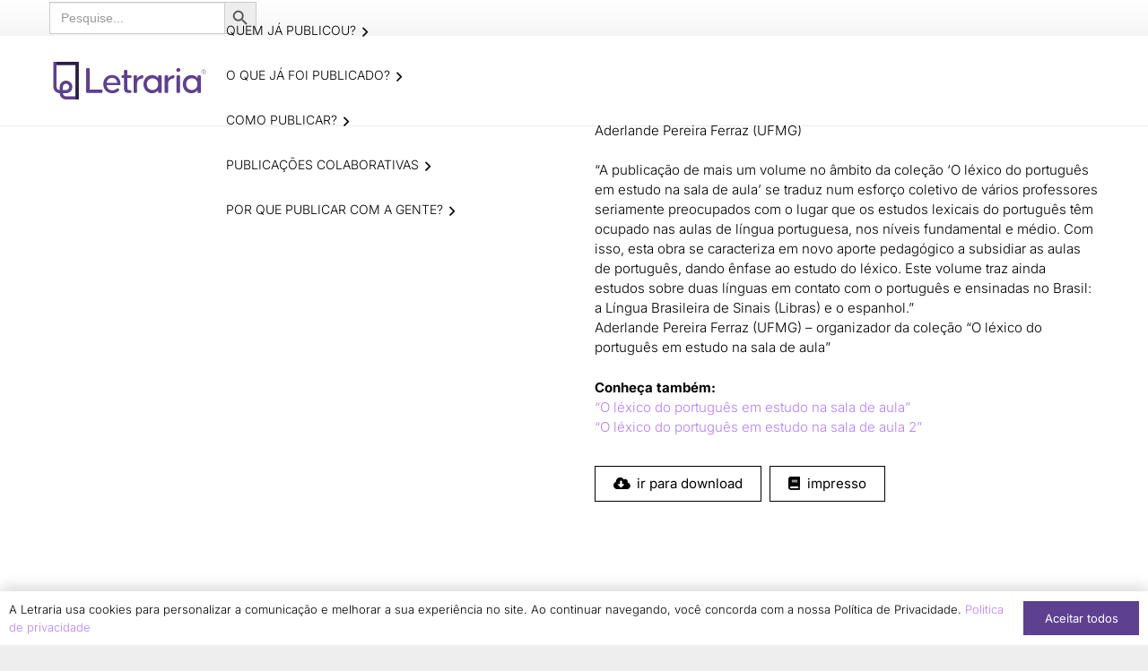

--- FILE ---
content_type: text/html; charset=UTF-8
request_url: https://www.letraria.net/o-lexico-do-portugues-em-estudo-na-sala-de-aula-iii/
body_size: 45121
content:
<!DOCTYPE HTML><html lang="pt-BR"><head><script data-no-optimize="1">var litespeed_docref=sessionStorage.getItem("litespeed_docref");litespeed_docref&&(Object.defineProperty(document,"referrer",{get:function(){return litespeed_docref}}),sessionStorage.removeItem("litespeed_docref"));</script> <meta charset="UTF-8"><meta name='robots' content='index, follow, max-image-preview:large, max-snippet:-1, max-video-preview:-1' /><title>O léxico do português em estudo na sala de aula III - Letraria E-ditora</title><meta name="description" content="A publicação de mais um volume no âmbito da coleção &#039;O léxico do português em estudo na sala de aula&#039; se traduz num esforço coletivo de vários professores" /><link rel="canonical" href="https://www.letraria.net/o-lexico-do-portugues-em-estudo-na-sala-de-aula-iii/" /><meta property="og:locale" content="pt_BR" /><meta property="og:type" content="article" /><meta property="og:title" content="O léxico do português em estudo na sala de aula III - Letraria E-ditora" /><meta property="og:description" content="A publicação de mais um volume no âmbito da coleção &#039;O léxico do português em estudo na sala de aula&#039; se traduz num esforço coletivo de vários professores" /><meta property="og:url" content="https://www.letraria.net/o-lexico-do-portugues-em-estudo-na-sala-de-aula-iii/" /><meta property="og:site_name" content="Letraria E-ditora" /><meta property="article:publisher" content="https://www.facebook.com/letraria.net/" /><meta property="article:modified_time" content="2025-05-06T12:03:04+00:00" /><meta property="og:image" content="https://www.letraria.net/wp-content/uploads/2019/11/O-léxico-do-português-em-estudo-na-sala-de-aula-III-SEO.png" /><meta property="og:image:width" content="1200" /><meta property="og:image:height" content="630" /><meta property="og:image:type" content="image/png" /><meta name="twitter:card" content="summary_large_image" /><meta name="twitter:image" content="https://i0.wp.com/www.letraria.net/wp-content/uploads/2019/11/O-l%C3%A9xico-do-portugu%C3%AAs-em-estudo-na-sala-de-aula-III-SEO.png?fit=1200%2C630&ssl=1" /><meta name="twitter:label1" content="Est. tempo de leitura" /><meta name="twitter:data1" content="2 minutos" /> <script type="application/ld+json" class="yoast-schema-graph">{"@context":"https://schema.org","@graph":[{"@type":"WebPage","@id":"https://www.letraria.net/o-lexico-do-portugues-em-estudo-na-sala-de-aula-iii/","url":"https://www.letraria.net/o-lexico-do-portugues-em-estudo-na-sala-de-aula-iii/","name":"O léxico do português em estudo na sala de aula III - Letraria E-ditora","isPartOf":{"@id":"https://www.letraria.net/#website"},"primaryImageOfPage":{"@id":"https://www.letraria.net/o-lexico-do-portugues-em-estudo-na-sala-de-aula-iii/#primaryimage"},"image":{"@id":"https://www.letraria.net/o-lexico-do-portugues-em-estudo-na-sala-de-aula-iii/#primaryimage"},"thumbnailUrl":"https://i0.wp.com/www.letraria.net/wp-content/uploads/2019/11/O-l%C3%A9xico-do-portugu%C3%AAs-em-estudo-na-sala-de-aula-III-SEO.png?fit=1200%2C630&ssl=1","datePublished":"2019-11-04T21:13:41+00:00","dateModified":"2025-05-06T12:03:04+00:00","description":"A publicação de mais um volume no âmbito da coleção 'O léxico do português em estudo na sala de aula' se traduz num esforço coletivo de vários professores","breadcrumb":{"@id":"https://www.letraria.net/o-lexico-do-portugues-em-estudo-na-sala-de-aula-iii/#breadcrumb"},"inLanguage":"pt-BR","potentialAction":[{"@type":"ReadAction","target":["https://www.letraria.net/o-lexico-do-portugues-em-estudo-na-sala-de-aula-iii/"]}]},{"@type":"ImageObject","inLanguage":"pt-BR","@id":"https://www.letraria.net/o-lexico-do-portugues-em-estudo-na-sala-de-aula-iii/#primaryimage","url":"https://i0.wp.com/www.letraria.net/wp-content/uploads/2019/11/O-l%C3%A9xico-do-portugu%C3%AAs-em-estudo-na-sala-de-aula-III-SEO.png?fit=1200%2C630&ssl=1","contentUrl":"https://i0.wp.com/www.letraria.net/wp-content/uploads/2019/11/O-l%C3%A9xico-do-portugu%C3%AAs-em-estudo-na-sala-de-aula-III-SEO.png?fit=1200%2C630&ssl=1","width":1200,"height":630},{"@type":"BreadcrumbList","@id":"https://www.letraria.net/o-lexico-do-portugues-em-estudo-na-sala-de-aula-iii/#breadcrumb","itemListElement":[{"@type":"ListItem","position":1,"name":"Início","item":"https://www.letraria.net/"},{"@type":"ListItem","position":2,"name":"O léxico do português em estudo na sala de aula III"}]},{"@type":"WebSite","@id":"https://www.letraria.net/#website","url":"https://www.letraria.net/","name":"Letraria Editora","description":"A Letraria é uma editora digital que publica livros e e-books, com foco em publicações acadêmicas","publisher":{"@id":"https://www.letraria.net/#organization"},"potentialAction":[{"@type":"SearchAction","target":{"@type":"EntryPoint","urlTemplate":"https://www.letraria.net/?s={search_term_string}"},"query-input":{"@type":"PropertyValueSpecification","valueRequired":true,"valueName":"search_term_string"}}],"inLanguage":"pt-BR"},{"@type":"Organization","@id":"https://www.letraria.net/#organization","name":"Letraria Editora","url":"https://www.letraria.net/","logo":{"@type":"ImageObject","inLanguage":"pt-BR","@id":"https://www.letraria.net/#/schema/logo/image/","url":"https://www.letraria.net/wp-content/uploads/2021/08/logo-letraria-clean_Prancheta-1-copia.svg","contentUrl":"https://www.letraria.net/wp-content/uploads/2021/08/logo-letraria-clean_Prancheta-1-copia.svg","width":"3000","height":"3000","caption":"Letraria Editora"},"image":{"@id":"https://www.letraria.net/#/schema/logo/image/"},"sameAs":["https://www.facebook.com/letraria.net/","https://www.instagram.com/letraria.editora/","https://www.linkedin.com/in/letraria-letraria-74018012a/","https://www.youtube.com/channel/UCw07LXXWVCGQI0FoeRXnDjQ?view_as=subscriber"]}]}</script> <link rel='dns-prefetch' href='//vlibras.gov.br' /><link rel='dns-prefetch' href='//secure.gravatar.com' /><link rel='dns-prefetch' href='//www.googletagmanager.com' /><link rel='dns-prefetch' href='//stats.wp.com' /><link rel='dns-prefetch' href='//v0.wordpress.com' /><link rel='dns-prefetch' href='//pagead2.googlesyndication.com' /><link rel='preconnect' href='//i0.wp.com' /><link rel='preconnect' href='//c0.wp.com' /><link rel="alternate" type="application/rss+xml" title="Feed para Letraria E-ditora &raquo;" href="https://www.letraria.net/feed/" /><link rel="alternate" type="application/rss+xml" title="Feed de comentários para Letraria E-ditora &raquo;" href="https://www.letraria.net/comments/feed/" /><link rel="alternate" type="application/rss+xml" title="Feed de comentários para Letraria E-ditora &raquo; O léxico do português em estudo na sala de aula III" href="https://www.letraria.net/o-lexico-do-portugues-em-estudo-na-sala-de-aula-iii/feed/" /><link rel="alternate" title="oEmbed (JSON)" type="application/json+oembed" href="https://www.letraria.net/wp-json/oembed/1.0/embed?url=https%3A%2F%2Fwww.letraria.net%2Fo-lexico-do-portugues-em-estudo-na-sala-de-aula-iii%2F" /><link rel="alternate" title="oEmbed (XML)" type="text/xml+oembed" href="https://www.letraria.net/wp-json/oembed/1.0/embed?url=https%3A%2F%2Fwww.letraria.net%2Fo-lexico-do-portugues-em-estudo-na-sala-de-aula-iii%2F&#038;format=xml" /><link rel="canonical" href="https://www.letraria.net/o-lexico-do-portugues-em-estudo-na-sala-de-aula-iii/" /><meta name="viewport" content="width=device-width, initial-scale=1"><meta name="theme-color" content="#f5f5f5"><meta property="og:title" content="O léxico do português em estudo na sala de aula III - Letraria E-ditora"><meta property="og:url" content="https://www.letraria.net/o-lexico-do-portugues-em-estudo-na-sala-de-aula-iii"><meta property="og:locale" content="pt_BR"><meta property="og:site_name" content="Letraria E-ditora"><meta property="og:type" content="website"><meta property="og:image" content="https://i0.wp.com/www.letraria.net/wp-content/uploads/2019/11/O-l%C3%A9xico-do-portugu%C3%AAs-em-estudo-na-sala-de-aula-III-SEO.png?fit=1170%2C614&amp;ssl=1" itemprop="image">
<script id="letra-ready" type="litespeed/javascript">window.advanced_ads_ready=function(e,a){a=a||"complete";var d=function(e){return"interactive"===a?"loading"!==e:"complete"===e};d(document.readyState)?e():document.addEventListener("readystatechange",(function(a){d(a.target.readyState)&&e()}),{once:"interactive"===a})},window.advanced_ads_ready_queue=window.advanced_ads_ready_queue||[]</script> <style id='wp-img-auto-sizes-contain-inline-css'>img:is([sizes=auto i],[sizes^="auto," i]){contain-intrinsic-size:3000px 1500px}
/*# sourceURL=wp-img-auto-sizes-contain-inline-css */</style><link data-optimized="2" rel="stylesheet" href="https://www.letraria.net/wp-content/litespeed/css/576872ccf22ed001ab66ccb22ae59ad9.css?ver=8eb3b" /><link rel='stylesheet' id='dashicons-css' href='https://c0.wp.com/c/6.9/wp-includes/css/dashicons.min.css' media='all' /><link rel='stylesheet' id='wp-block-library-css' href='https://c0.wp.com/c/6.9/wp-includes/css/dist/block-library/style.min.css' media='all' /><style id='global-styles-inline-css'>:root{--wp--preset--aspect-ratio--square: 1;--wp--preset--aspect-ratio--4-3: 4/3;--wp--preset--aspect-ratio--3-4: 3/4;--wp--preset--aspect-ratio--3-2: 3/2;--wp--preset--aspect-ratio--2-3: 2/3;--wp--preset--aspect-ratio--16-9: 16/9;--wp--preset--aspect-ratio--9-16: 9/16;--wp--preset--color--black: #000000;--wp--preset--color--cyan-bluish-gray: #abb8c3;--wp--preset--color--white: #ffffff;--wp--preset--color--pale-pink: #f78da7;--wp--preset--color--vivid-red: #cf2e2e;--wp--preset--color--luminous-vivid-orange: #ff6900;--wp--preset--color--luminous-vivid-amber: #fcb900;--wp--preset--color--light-green-cyan: #7bdcb5;--wp--preset--color--vivid-green-cyan: #00d084;--wp--preset--color--pale-cyan-blue: #8ed1fc;--wp--preset--color--vivid-cyan-blue: #0693e3;--wp--preset--color--vivid-purple: #9b51e0;--wp--preset--gradient--vivid-cyan-blue-to-vivid-purple: linear-gradient(135deg,rgb(6,147,227) 0%,rgb(155,81,224) 100%);--wp--preset--gradient--light-green-cyan-to-vivid-green-cyan: linear-gradient(135deg,rgb(122,220,180) 0%,rgb(0,208,130) 100%);--wp--preset--gradient--luminous-vivid-amber-to-luminous-vivid-orange: linear-gradient(135deg,rgb(252,185,0) 0%,rgb(255,105,0) 100%);--wp--preset--gradient--luminous-vivid-orange-to-vivid-red: linear-gradient(135deg,rgb(255,105,0) 0%,rgb(207,46,46) 100%);--wp--preset--gradient--very-light-gray-to-cyan-bluish-gray: linear-gradient(135deg,rgb(238,238,238) 0%,rgb(169,184,195) 100%);--wp--preset--gradient--cool-to-warm-spectrum: linear-gradient(135deg,rgb(74,234,220) 0%,rgb(151,120,209) 20%,rgb(207,42,186) 40%,rgb(238,44,130) 60%,rgb(251,105,98) 80%,rgb(254,248,76) 100%);--wp--preset--gradient--blush-light-purple: linear-gradient(135deg,rgb(255,206,236) 0%,rgb(152,150,240) 100%);--wp--preset--gradient--blush-bordeaux: linear-gradient(135deg,rgb(254,205,165) 0%,rgb(254,45,45) 50%,rgb(107,0,62) 100%);--wp--preset--gradient--luminous-dusk: linear-gradient(135deg,rgb(255,203,112) 0%,rgb(199,81,192) 50%,rgb(65,88,208) 100%);--wp--preset--gradient--pale-ocean: linear-gradient(135deg,rgb(255,245,203) 0%,rgb(182,227,212) 50%,rgb(51,167,181) 100%);--wp--preset--gradient--electric-grass: linear-gradient(135deg,rgb(202,248,128) 0%,rgb(113,206,126) 100%);--wp--preset--gradient--midnight: linear-gradient(135deg,rgb(2,3,129) 0%,rgb(40,116,252) 100%);--wp--preset--font-size--small: 13px;--wp--preset--font-size--medium: 20px;--wp--preset--font-size--large: 36px;--wp--preset--font-size--x-large: 42px;--wp--preset--spacing--20: 0.44rem;--wp--preset--spacing--30: 0.67rem;--wp--preset--spacing--40: 1rem;--wp--preset--spacing--50: 1.5rem;--wp--preset--spacing--60: 2.25rem;--wp--preset--spacing--70: 3.38rem;--wp--preset--spacing--80: 5.06rem;--wp--preset--shadow--natural: 6px 6px 9px rgba(0, 0, 0, 0.2);--wp--preset--shadow--deep: 12px 12px 50px rgba(0, 0, 0, 0.4);--wp--preset--shadow--sharp: 6px 6px 0px rgba(0, 0, 0, 0.2);--wp--preset--shadow--outlined: 6px 6px 0px -3px rgb(255, 255, 255), 6px 6px rgb(0, 0, 0);--wp--preset--shadow--crisp: 6px 6px 0px rgb(0, 0, 0);}:where(.is-layout-flex){gap: 0.5em;}:where(.is-layout-grid){gap: 0.5em;}body .is-layout-flex{display: flex;}.is-layout-flex{flex-wrap: wrap;align-items: center;}.is-layout-flex > :is(*, div){margin: 0;}body .is-layout-grid{display: grid;}.is-layout-grid > :is(*, div){margin: 0;}:where(.wp-block-columns.is-layout-flex){gap: 2em;}:where(.wp-block-columns.is-layout-grid){gap: 2em;}:where(.wp-block-post-template.is-layout-flex){gap: 1.25em;}:where(.wp-block-post-template.is-layout-grid){gap: 1.25em;}.has-black-color{color: var(--wp--preset--color--black) !important;}.has-cyan-bluish-gray-color{color: var(--wp--preset--color--cyan-bluish-gray) !important;}.has-white-color{color: var(--wp--preset--color--white) !important;}.has-pale-pink-color{color: var(--wp--preset--color--pale-pink) !important;}.has-vivid-red-color{color: var(--wp--preset--color--vivid-red) !important;}.has-luminous-vivid-orange-color{color: var(--wp--preset--color--luminous-vivid-orange) !important;}.has-luminous-vivid-amber-color{color: var(--wp--preset--color--luminous-vivid-amber) !important;}.has-light-green-cyan-color{color: var(--wp--preset--color--light-green-cyan) !important;}.has-vivid-green-cyan-color{color: var(--wp--preset--color--vivid-green-cyan) !important;}.has-pale-cyan-blue-color{color: var(--wp--preset--color--pale-cyan-blue) !important;}.has-vivid-cyan-blue-color{color: var(--wp--preset--color--vivid-cyan-blue) !important;}.has-vivid-purple-color{color: var(--wp--preset--color--vivid-purple) !important;}.has-black-background-color{background-color: var(--wp--preset--color--black) !important;}.has-cyan-bluish-gray-background-color{background-color: var(--wp--preset--color--cyan-bluish-gray) !important;}.has-white-background-color{background-color: var(--wp--preset--color--white) !important;}.has-pale-pink-background-color{background-color: var(--wp--preset--color--pale-pink) !important;}.has-vivid-red-background-color{background-color: var(--wp--preset--color--vivid-red) !important;}.has-luminous-vivid-orange-background-color{background-color: var(--wp--preset--color--luminous-vivid-orange) !important;}.has-luminous-vivid-amber-background-color{background-color: var(--wp--preset--color--luminous-vivid-amber) !important;}.has-light-green-cyan-background-color{background-color: var(--wp--preset--color--light-green-cyan) !important;}.has-vivid-green-cyan-background-color{background-color: var(--wp--preset--color--vivid-green-cyan) !important;}.has-pale-cyan-blue-background-color{background-color: var(--wp--preset--color--pale-cyan-blue) !important;}.has-vivid-cyan-blue-background-color{background-color: var(--wp--preset--color--vivid-cyan-blue) !important;}.has-vivid-purple-background-color{background-color: var(--wp--preset--color--vivid-purple) !important;}.has-black-border-color{border-color: var(--wp--preset--color--black) !important;}.has-cyan-bluish-gray-border-color{border-color: var(--wp--preset--color--cyan-bluish-gray) !important;}.has-white-border-color{border-color: var(--wp--preset--color--white) !important;}.has-pale-pink-border-color{border-color: var(--wp--preset--color--pale-pink) !important;}.has-vivid-red-border-color{border-color: var(--wp--preset--color--vivid-red) !important;}.has-luminous-vivid-orange-border-color{border-color: var(--wp--preset--color--luminous-vivid-orange) !important;}.has-luminous-vivid-amber-border-color{border-color: var(--wp--preset--color--luminous-vivid-amber) !important;}.has-light-green-cyan-border-color{border-color: var(--wp--preset--color--light-green-cyan) !important;}.has-vivid-green-cyan-border-color{border-color: var(--wp--preset--color--vivid-green-cyan) !important;}.has-pale-cyan-blue-border-color{border-color: var(--wp--preset--color--pale-cyan-blue) !important;}.has-vivid-cyan-blue-border-color{border-color: var(--wp--preset--color--vivid-cyan-blue) !important;}.has-vivid-purple-border-color{border-color: var(--wp--preset--color--vivid-purple) !important;}.has-vivid-cyan-blue-to-vivid-purple-gradient-background{background: var(--wp--preset--gradient--vivid-cyan-blue-to-vivid-purple) !important;}.has-light-green-cyan-to-vivid-green-cyan-gradient-background{background: var(--wp--preset--gradient--light-green-cyan-to-vivid-green-cyan) !important;}.has-luminous-vivid-amber-to-luminous-vivid-orange-gradient-background{background: var(--wp--preset--gradient--luminous-vivid-amber-to-luminous-vivid-orange) !important;}.has-luminous-vivid-orange-to-vivid-red-gradient-background{background: var(--wp--preset--gradient--luminous-vivid-orange-to-vivid-red) !important;}.has-very-light-gray-to-cyan-bluish-gray-gradient-background{background: var(--wp--preset--gradient--very-light-gray-to-cyan-bluish-gray) !important;}.has-cool-to-warm-spectrum-gradient-background{background: var(--wp--preset--gradient--cool-to-warm-spectrum) !important;}.has-blush-light-purple-gradient-background{background: var(--wp--preset--gradient--blush-light-purple) !important;}.has-blush-bordeaux-gradient-background{background: var(--wp--preset--gradient--blush-bordeaux) !important;}.has-luminous-dusk-gradient-background{background: var(--wp--preset--gradient--luminous-dusk) !important;}.has-pale-ocean-gradient-background{background: var(--wp--preset--gradient--pale-ocean) !important;}.has-electric-grass-gradient-background{background: var(--wp--preset--gradient--electric-grass) !important;}.has-midnight-gradient-background{background: var(--wp--preset--gradient--midnight) !important;}.has-small-font-size{font-size: var(--wp--preset--font-size--small) !important;}.has-medium-font-size{font-size: var(--wp--preset--font-size--medium) !important;}.has-large-font-size{font-size: var(--wp--preset--font-size--large) !important;}.has-x-large-font-size{font-size: var(--wp--preset--font-size--x-large) !important;}
/*# sourceURL=global-styles-inline-css */</style><style id='classic-theme-styles-inline-css'>/*! This file is auto-generated */
.wp-block-button__link{color:#fff;background-color:#32373c;border-radius:9999px;box-shadow:none;text-decoration:none;padding:calc(.667em + 2px) calc(1.333em + 2px);font-size:1.125em}.wp-block-file__button{background:#32373c;color:#fff;text-decoration:none}
/*# sourceURL=/wp-includes/css/classic-themes.min.css */</style><style id='cf7-styler-inline-css'>#cf7cstmzr-form.cf7cstmzr-form-13627 .wpcf7-form,
#cf7cstmzr-form.cf7cstmzr-form-32dfe43 .wpcf7-form {
	color: #ffffff!important;
	border-top: none!important;
	border-right: none!important;
	border-bottom: none!important;
	border-left: none!important;
    -webkit-box-shadow: 0px 0px 0px 0px rgba(0,0,0,0);
    -moz-box-shadow: 0px 0px 0px 0px rgba(0,0,0,0);
    box-shadow: 0px 0px 0px 0px rgba(0,0,0,0);
}


#cf7cstmzr-form.cf7cstmzr-form-13627 .wpcf7-form:before,
#cf7cstmzr-form.cf7cstmzr-form-32dfe43 .wpcf7-form:before {
	display: none;
	content: ' ';
	position: absolute!important;
	top: 0!important;
	bottom: 0!important;
	left: 0!important;
	right: 0!important;
	background-image: none!important;
	opacity: 0!important;}


#cf7cstmzr-form.cf7cstmzr-form-13627 .wpcf7-form > *,
#cf7cstmzr-form.cf7cstmzr-form-32dfe43 .wpcf7-form > *{
	position: static!important;}


    

    /* Style Form Labels */
#cf7cstmzr-form.cf7cstmzr-form-13627 .wpcf7-form label,
#cf7cstmzr-form.cf7cstmzr-form-32dfe43 .wpcf7-form label {
    
	color: #ffffff!important;}
    

    
    
#cf7cstmzr-form.cf7cstmzr-form-13627 .wpcf7-form input[type="text"],
#cf7cstmzr-form.cf7cstmzr-form-32dfe43 .wpcf7-form input[type="text"],
#cf7cstmzr-form.cf7cstmzr-form-13627 .wpcf7-form input[type="email"],
#cf7cstmzr-form.cf7cstmzr-form-32dfe43 .wpcf7-form input[type="email"],
#cf7cstmzr-form.cf7cstmzr-form-13627 .wpcf7-form input[type="number"],
#cf7cstmzr-form.cf7cstmzr-form-32dfe43 .wpcf7-form input[type="number"],
#cf7cstmzr-form.cf7cstmzr-form-13627 .wpcf7-form input[type="tel"],
#cf7cstmzr-form.cf7cstmzr-form-32dfe43 .wpcf7-form input[type="tel"],
#cf7cstmzr-form.cf7cstmzr-form-13627 .wpcf7-form input[type="url"],
#cf7cstmzr-form.cf7cstmzr-form-32dfe43 .wpcf7-form input[type="url"],
#cf7cstmzr-form.cf7cstmzr-form-13627 .wpcf7-form input[type="password"],
#cf7cstmzr-form.cf7cstmzr-form-32dfe43 .wpcf7-form input[type="password"],
#cf7cstmzr-form.cf7cstmzr-form-13627 .wpcf7-form input[type="date"],
#cf7cstmzr-form.cf7cstmzr-form-32dfe43 .wpcf7-form input[type="date"],
#cf7cstmzr-form.cf7cstmzr-form-13627 .wpcf7-form input[type="range"],
#cf7cstmzr-form.cf7cstmzr-form-32dfe43 .wpcf7-form input[type="range"],
#cf7cstmzr-form.cf7cstmzr-form-13627 .wpcf7-form select,
#cf7cstmzr-form.cf7cstmzr-form-32dfe43 .wpcf7-form select,
#cf7cstmzr-form.cf7cstmzr-form-13627 .wpcf7-form textarea,
#cf7cstmzr-form.cf7cstmzr-form-32dfe43 .wpcf7-form textarea{
    display: block!important;width: 100%!important;box-sizing: border-box!important;color: #242423!important;background-color: rgba(255, 255, 255, 1)!important;line-height: 1.6!important;padding-top: 5px!important;padding-right: 10px!important;padding-bottom: 5px!important;padding-left: 10px!important;margin-top: 0px!important;margin-right: 0px!important;margin-bottom: 0px!important;margin-left: 0px!important;border-radius: 0px!important;border-top-style: solid!important;border-top-width: 1px!important;border-top-color: #ffc300!important;border-right-style: solid!important;border-right-width: 1px!important;border-right-color: #ffc300!important;border-bottom-style: solid!important;border-bottom-width: 1px!important;border-bottom-color: #ffc300!important;border-left-style: solid!important;border-left-width: 1px!important;border-left-color: #ffc300!important;            -webkit-box-shadow: 0px 0px 0px 0px rgba(0,0,0,0);
                        -moz-box-shadow: 0px 0px 0px 0px rgba(0,0,0,0);
                        box-shadow: 0px 0px 0px 0px rgba(0,0,0,0);
            
    outline: none!important;
}

#cf7cstmzr-form.cf7cstmzr-form-13627 .wpcf7-form input[type="text"],
#cf7cstmzr-form.cf7cstmzr-form-32dfe43 .wpcf7-form input[type="text"],
#cf7cstmzr-form.cf7cstmzr-form-13627 .wpcf7-form input[type="email"],
#cf7cstmzr-form.cf7cstmzr-form-32dfe43 .wpcf7-form input[type="email"],
#cf7cstmzr-form.cf7cstmzr-form-13627 .wpcf7-form input[type="number"],
#cf7cstmzr-form.cf7cstmzr-form-32dfe43 .wpcf7-form input[type="number"],
#cf7cstmzr-form.cf7cstmzr-form-13627 .wpcf7-form input[type="tel"],
#cf7cstmzr-form.cf7cstmzr-form-32dfe43 .wpcf7-form input[type="tel"],
#cf7cstmzr-form.cf7cstmzr-form-13627 .wpcf7-form input[type="url"],
#cf7cstmzr-form.cf7cstmzr-form-32dfe43 .wpcf7-form input[type="url"],
#cf7cstmzr-form.cf7cstmzr-form-13627 .wpcf7-form input[type="password"],
#cf7cstmzr-form.cf7cstmzr-form-32dfe43 .wpcf7-form input[type="password"],
#cf7cstmzr-form.cf7cstmzr-form-13627 .wpcf7-form input[type="date"],
#cf7cstmzr-form.cf7cstmzr-form-32dfe43 .wpcf7-form input[type="date"],
#cf7cstmzr-form.cf7cstmzr-form-13627 .wpcf7-form select,
#cf7cstmzr-form.cf7cstmzr-form-32dfe43 .wpcf7-form select{
    
	height: auto!important;
	overflow: auto!important;
	vertical-align: top!important;}

#cf7cstmzr-form.cf7cstmzr-form-13627 .wpcf7-form input[type="reset"],
#cf7cstmzr-form.cf7cstmzr-form-32dfe43 .wpcf7-form input[type="reset"],
#cf7cstmzr-form.cf7cstmzr-form-13627 .wpcf7-form input[type="button"],
#cf7cstmzr-form.cf7cstmzr-form-32dfe43 .wpcf7-form input[type="button"],
#cf7cstmzr-form.cf7cstmzr-form-13627 .wpcf7-form input[type="submit"],
#cf7cstmzr-form.cf7cstmzr-form-32dfe43 .wpcf7-form input[type="submit"],
#cf7cstmzr-form.cf7cstmzr-form-13627 .wpcf7-form button,
#cf7cstmzr-form.cf7cstmzr-form-32dfe43 .wpcf7-form button{
    position: relative!important;
    color: #ffffff!important;line-height: 1.6!important;padding-top: 10px!important;padding-bottom: 10px!important;display: block!important;width: 100%!important;border-style: solid;border: none!important;border-color: #f54a4a!important;border-radius: 0px!important;            -webkit-box-shadow: 0px 5px 5px -5px rgba(0,0,0,0.5);
                        -moz-box-shadow: 0px 5px 5px -5px rgba(0,0,0,0.5);
                        box-shadow: 0px 5px 5px -5px rgba(0,0,0,0.5);
            }

#cf7cstmzr-form.cf7cstmzr-form-13627 .wpcf7-form input[type="reset"]:hover,
#cf7cstmzr-form.cf7cstmzr-form-32dfe43 .wpcf7-form input[type="reset"]:hover,
#cf7cstmzr-form.cf7cstmzr-form-13627 .wpcf7-form input[type="button"]:hover,
#cf7cstmzr-form.cf7cstmzr-form-32dfe43 .wpcf7-form input[type="button"]:hover,
#cf7cstmzr-form.cf7cstmzr-form-13627 .wpcf7-form input[type="submit"]:hover,
#cf7cstmzr-form.cf7cstmzr-form-32dfe43 .wpcf7-form input[type="submit"]:hover,
#cf7cstmzr-form.cf7cstmzr-form-13627 .wpcf7-form button:hover,
#cf7cstmzr-form.cf7cstmzr-form-32dfe43 .wpcf7-form button:hover {
    background-color: #c43b3b!important;border-color: #c43b3b!important;            -webkit-box-shadow: 0px 5px 5px -5px rgba(0,0,0,0.5);
                        -moz-box-shadow: 0px 5px 5px -5px rgba(0,0,0,0.5);
                        box-shadow: 0px 5px 5px -5px rgba(0,0,0,0.5);
            }

    #cf7cstmzr-form.cf7cstmzr-form-13627 .wpcf7-form,
#cf7cstmzr-form.cf7cstmzr-form-32dfe43 .wpcf7-form .wpcf7-submit{
	background: #ffc300; !important}
                    #cf7cstmzr-form.cf7cstmzr-form-13627 .wpcf7-form,
#cf7cstmzr-form.cf7cstmzr-form-32dfe43 .wpcf7-form .wpcf7-submit:hover{
	background: #e8ab00; !important}
                    
        
/*# sourceURL=cf7-styler-inline-css */</style><style id='wpdm-front-inline-css'>.w3eden { /* color-scheme: light */ }
/*# sourceURL=wpdm-front-inline-css */</style> <script type="litespeed/javascript" data-src="https://c0.wp.com/c/6.9/wp-includes/js/jquery/jquery.min.js" id="jquery-core-js"></script> <script id="jquery-js-after" type="litespeed/javascript">document.addEventListener('DOMContentLiteSpeedLoaded',function(){document.querySelectorAll('.w3eden').forEach(function(el){el.classList.add('light-mode')})})</script> <script id="wpdm-frontjs-js-extra" type="litespeed/javascript">var wpdm_url={"home":"https://www.letraria.net/","site":"https://www.letraria.net/","ajax":"https://www.letraria.net/wp-admin/admin-ajax.php"};var wpdm_js={"spinner":"\u003Ci class=\"wpdm-icon wpdm-sun wpdm-spin\"\u003E\u003C/i\u003E","client_id":"3f7107357957853d5a96078412741a5d"};var wpdm_strings={"pass_var":"Password Verified!","pass_var_q":"Please click following button to start download.","start_dl":"Start Download"}</script> <script type="litespeed/javascript" data-src="https://vlibras.gov.br/app/vlibras-plugin.js?ver=1.0" id="vlibrasjs-js"></script> <script id="vlibrasjs-js-after" type="litespeed/javascript">try{vlibrasjs.load({async:!0})}catch(e){}</script> 
 <script type="litespeed/javascript" data-src="https://www.googletagmanager.com/gtag/js?id=G-NE6Y54K7W8" id="google_gtagjs-js"></script> <script id="google_gtagjs-js-after" type="litespeed/javascript">window.dataLayer=window.dataLayer||[];function gtag(){dataLayer.push(arguments)}
gtag("set","linker",{"domains":["www.letraria.net"]});gtag("js",new Date());gtag("set","developer_id.dZTNiMT",!0);gtag("config","G-NE6Y54K7W8",{"googlesitekit_post_type":"page"})</script> <script type="litespeed/javascript" data-src="https://c0.wp.com/c/6.9/wp-includes/js/jquery/ui/core.min.js" id="jquery-ui-core-js"></script> <script id="sib-front-js-js-extra" type="litespeed/javascript">var sibErrMsg={"invalidMail":"Please fill out valid email address","requiredField":"Please fill out required fields","invalidDateFormat":"Please fill out valid date format","invalidSMSFormat":"Please fill out valid phone number"};var ajax_sib_front_object={"ajax_url":"https://www.letraria.net/wp-admin/admin-ajax.php","ajax_nonce":"8315389ab6","flag_url":"https://www.letraria.net/wp-content/plugins/mailin/img/flags/"}</script> <script></script><link rel="https://api.w.org/" href="https://www.letraria.net/wp-json/" /><link rel="alternate" title="JSON" type="application/json" href="https://www.letraria.net/wp-json/wp/v2/pages/5456" /><link rel="EditURI" type="application/rsd+xml" title="RSD" href="https://www.letraria.net/xmlrpc.php?rsd" /><meta name="generator" content="WordPress 6.9" /><link rel='shortlink' href='https://wp.me/P8hyAh-1q0' /><meta name="generator" content="Site Kit by Google 1.170.0" /><style>img#wpstats{display:none}</style> <script type="litespeed/javascript">jQuery(document).ready(function($){var ult_smooth_speed=480;var ult_smooth_step=80;$('html').attr('data-ult_smooth_speed',ult_smooth_speed).attr('data-ult_smooth_step',ult_smooth_step)})</script> <script id="us_add_no_touch" type="litespeed/javascript">if(!/Android|webOS|iPhone|iPad|iPod|BlackBerry|IEMobile|Opera Mini/i.test(navigator.userAgent)){document.documentElement.classList.add("no-touch")}</script> <script id="us_color_scheme_switch_class" type="litespeed/javascript">if(document.cookie.includes("us_color_scheme_switch_is_on=true")){document.documentElement.classList.add("us-color-scheme-on")}</script> <meta name="google-adsense-platform-account" content="ca-host-pub-2644536267352236"><meta name="google-adsense-platform-domain" content="sitekit.withgoogle.com">
 <script type="litespeed/javascript" data-src="https://cdn.brevo.com/js/sdk-loader.js"></script> <script type="litespeed/javascript">window.Brevo=window.Brevo||[];window.Brevo.push(['init',{"client_key":"j2iu19q5t7qv428ztwxnhgvs","email_id":null,"push":{"customDomain":"https:\/\/www.letraria.net\/wp-content\/plugins\/mailin\/"},"service_worker_url":"wonderpush-worker-loader.min.js?webKey=0eb624080dc7ff4d17cc3bc4545cd952cbf27eb1b940cfc0b7eae11c910e7fd6","frame_url":"brevo-frame.html"}])</script><script type="litespeed/javascript" data-src="https://cdn.by.wonderpush.com/sdk/1.1/wonderpush-loader.min.js"></script> <script type="litespeed/javascript">window.WonderPush=window.WonderPush||[];window.WonderPush.push(['init',{"customDomain":"https:\/\/www.letraria.net\/wp-content\/plugins\/mailin\/","serviceWorkerUrl":"wonderpush-worker-loader.min.js?webKey=0eb624080dc7ff4d17cc3bc4545cd952cbf27eb1b940cfc0b7eae11c910e7fd6","frameUrl":"wonderpush.min.html","webKey":"0eb624080dc7ff4d17cc3bc4545cd952cbf27eb1b940cfc0b7eae11c910e7fd6"}])</script><meta name="generator" content="Powered by WPBakery Page Builder - drag and drop page builder for WordPress."/><meta name="redi-version" content="1.2.7" /><script type="litespeed/javascript">(()=>{var o=[],i={};["on","off","toggle","show"].forEach((l=>{i[l]=function(){o.push([l,arguments])}})),window.Boxzilla=i,window.boxzilla_queue=o})()</script>  <script type="litespeed/javascript" data-src="https://pagead2.googlesyndication.com/pagead/js/adsbygoogle.js?client=ca-pub-1093970794872889&amp;host=ca-host-pub-2644536267352236" crossorigin="anonymous"></script> <meta name="generator" content="Powered by Slider Revolution 6.7.40 - responsive, Mobile-Friendly Slider Plugin for WordPress with comfortable drag and drop interface." /><link rel="icon" href="https://www.letraria.net/wp-content/uploads/2021/08/icone-letraria-02.svg" sizes="32x32" /><link rel="icon" href="https://www.letraria.net/wp-content/uploads/2021/08/icone-letraria-02.svg" sizes="192x192" /><link rel="apple-touch-icon" href="https://www.letraria.net/wp-content/uploads/2021/08/icone-letraria-02.svg" /><meta name="msapplication-TileImage" content="https://www.letraria.net/wp-content/uploads/2021/08/icone-letraria-02.svg" /> <script data-jetpack-boost="ignore" type="litespeed/javascript">function setREVStartSize(e){window.RSIW=window.RSIW===undefined?window.innerWidth:window.RSIW;window.RSIH=window.RSIH===undefined?window.innerHeight:window.RSIH;try{var pw=document.getElementById(e.c).parentNode.offsetWidth,newh;pw=pw===0||isNaN(pw)||(e.l=="fullwidth"||e.layout=="fullwidth")?window.RSIW:pw;e.tabw=e.tabw===undefined?0:parseInt(e.tabw);e.thumbw=e.thumbw===undefined?0:parseInt(e.thumbw);e.tabh=e.tabh===undefined?0:parseInt(e.tabh);e.thumbh=e.thumbh===undefined?0:parseInt(e.thumbh);e.tabhide=e.tabhide===undefined?0:parseInt(e.tabhide);e.thumbhide=e.thumbhide===undefined?0:parseInt(e.thumbhide);e.mh=e.mh===undefined||e.mh==""||e.mh==="auto"?0:parseInt(e.mh,0);if(e.layout==="fullscreen"||e.l==="fullscreen")
newh=Math.max(e.mh,window.RSIH);else{e.gw=Array.isArray(e.gw)?e.gw:[e.gw];for(var i in e.rl)if(e.gw[i]===undefined||e.gw[i]===0)e.gw[i]=e.gw[i-1];e.gh=e.el===undefined||e.el===""||(Array.isArray(e.el)&&e.el.length==0)?e.gh:e.el;e.gh=Array.isArray(e.gh)?e.gh:[e.gh];for(var i in e.rl)if(e.gh[i]===undefined||e.gh[i]===0)e.gh[i]=e.gh[i-1];var nl=new Array(e.rl.length),ix=0,sl;e.tabw=e.tabhide>=pw?0:e.tabw;e.thumbw=e.thumbhide>=pw?0:e.thumbw;e.tabh=e.tabhide>=pw?0:e.tabh;e.thumbh=e.thumbhide>=pw?0:e.thumbh;for(var i in e.rl)nl[i]=e.rl[i]<window.RSIW?0:e.rl[i];sl=nl[0];for(var i in nl)if(sl>nl[i]&&nl[i]>0){sl=nl[i];ix=i}
var m=pw>(e.gw[ix]+e.tabw+e.thumbw)?1:(pw-(e.tabw+e.thumbw))/(e.gw[ix]);newh=(e.gh[ix]*m)+(e.tabh+e.thumbh)}
var el=document.getElementById(e.c);if(el!==null&&el)el.style.height=newh+"px";el=document.getElementById(e.c+"_wrapper");if(el!==null&&el){el.style.height=newh+"px";el.style.display="block"}}catch(e){console.log("Failure at Presize of Slider:"+e)}}</script> <style id="wp-custom-css">/* Ocultar icono de reCaptcha v3 */
.grecaptcha-badge{
    visibility: collapse !important;  
}</style><noscript><style>.wpb_animate_when_almost_visible { opacity: 1; }</style></noscript><meta name="generator" content="WordPress Download Manager 3.3.45" /><style>/* WPDM Link Template Styles */</style><style>:root {
                --color-primary: #b480fb;
                --color-primary-rgb: 180, 128, 251;
                --color-primary-hover: #b480fb;
                --color-primary-active: #b480fb;
                --clr-sec: #6c757d;
                --clr-sec-rgb: 108, 117, 125;
                --clr-sec-hover: #6c757d;
                --clr-sec-active: #6c757d;
                --color-secondary: #6c757d;
                --color-secondary-rgb: 108, 117, 125;
                --color-secondary-hover: #6c757d;
                --color-secondary-active: #6c757d;
                --color-success: #018e11;
                --color-success-rgb: 1, 142, 17;
                --color-success-hover: #0aad01;
                --color-success-active: #0c8c01;
                --color-info: #2CA8FF;
                --color-info-rgb: 44, 168, 255;
                --color-info-hover: #2CA8FF;
                --color-info-active: #2CA8FF;
                --color-warning: #FFB236;
                --color-warning-rgb: 255, 178, 54;
                --color-warning-hover: #FFB236;
                --color-warning-active: #FFB236;
                --color-danger: #ff5062;
                --color-danger-rgb: 255, 80, 98;
                --color-danger-hover: #ff5062;
                --color-danger-active: #ff5062;
                --color-green: #30b570;
                --color-blue: #0073ff;
                --color-purple: #8557D3;
                --color-red: #ff5062;
                --color-muted: rgba(69, 89, 122, 0.6);
                --wpdm-font: "-apple-system", -apple-system, BlinkMacSystemFont, "Segoe UI", Roboto, Helvetica, Arial, sans-serif, "Apple Color Emoji", "Segoe UI Emoji", "Segoe UI Symbol";
            }

            .wpdm-download-link.btn.btn-primary {
                border-radius: 0px;
            }</style><style type="text/css"></style><style id="us-icon-fonts">@font-face{font-display:swap;font-style:normal;font-family:"fontawesome";font-weight:900;src:url("https://www.letraria.net/wp-content/themes/Impreza/fonts/fa-solid-900.woff2?ver=8.42") format("woff2")}.fas{font-family:"fontawesome";font-weight:900}@font-face{font-display:swap;font-style:normal;font-family:"fontawesome";font-weight:400;src:url("https://www.letraria.net/wp-content/themes/Impreza/fonts/fa-regular-400.woff2?ver=8.42") format("woff2")}.far{font-family:"fontawesome";font-weight:400}@font-face{font-display:swap;font-style:normal;font-family:"fontawesome";font-weight:300;src:url("https://www.letraria.net/wp-content/themes/Impreza/fonts/fa-light-300.woff2?ver=8.42") format("woff2")}.fal{font-family:"fontawesome";font-weight:300}@font-face{font-display:swap;font-style:normal;font-family:"Font Awesome 5 Duotone";font-weight:900;src:url("https://www.letraria.net/wp-content/themes/Impreza/fonts/fa-duotone-900.woff2?ver=8.42") format("woff2")}.fad{font-family:"Font Awesome 5 Duotone";font-weight:900}.fad{position:relative}.fad:before{position:absolute}.fad:after{opacity:0.4}@font-face{font-display:swap;font-style:normal;font-family:"Font Awesome 5 Brands";font-weight:400;src:url("https://www.letraria.net/wp-content/themes/Impreza/fonts/fa-brands-400.woff2?ver=8.42") format("woff2")}.fab{font-family:"Font Awesome 5 Brands";font-weight:400}@font-face{font-display:block;font-style:normal;font-family:"Material Icons";font-weight:400;src:url("https://www.letraria.net/wp-content/themes/Impreza/fonts/material-icons.woff2?ver=8.42") format("woff2")}.material-icons{font-family:"Material Icons";font-weight:400}</style><style id="us-current-header-css">.l-subheader.at_top,.l-subheader.at_top .w-dropdown-list,.l-subheader.at_top .type_mobile .w-nav-list.level_1{background:var(--color-header-top-bg-grad,var(--color-header-top-bg) );color:var(--color-header-top-text)}.no-touch .l-subheader.at_top a:hover,.no-touch .l-header.bg_transparent .l-subheader.at_top .w-dropdown.opened a:hover{color:var(--color-header-top-text-hover)}.l-header.bg_transparent:not(.sticky) .l-subheader.at_top{background:var(--color-header-top-transparent-bg);color:var(--color-header-top-transparent-text)}.no-touch .l-header.bg_transparent:not(.sticky) .at_top .w-cart-link:hover,.no-touch .l-header.bg_transparent:not(.sticky) .at_top .w-text a:hover,.no-touch .l-header.bg_transparent:not(.sticky) .at_top .w-html a:hover,.no-touch .l-header.bg_transparent:not(.sticky) .at_top .w-nav>a:hover,.no-touch .l-header.bg_transparent:not(.sticky) .at_top .w-menu a:hover,.no-touch .l-header.bg_transparent:not(.sticky) .at_top .w-search>a:hover,.no-touch .l-header.bg_transparent:not(.sticky) .at_top .w-socials.shape_none.color_text a:hover,.no-touch .l-header.bg_transparent:not(.sticky) .at_top .w-socials.shape_none.color_link a:hover,.no-touch .l-header.bg_transparent:not(.sticky) .at_top .w-dropdown a:hover,.no-touch .l-header.bg_transparent:not(.sticky) .at_top .type_desktop .menu-item.level_1.opened>a,.no-touch .l-header.bg_transparent:not(.sticky) .at_top .type_desktop .menu-item.level_1:hover>a{color:var(--color-header-transparent-text-hover)}.l-subheader.at_middle,.l-subheader.at_middle .w-dropdown-list,.l-subheader.at_middle .type_mobile .w-nav-list.level_1{background:var(--color-header-middle-bg);color:var(--color-header-middle-text)}.no-touch .l-subheader.at_middle a:hover,.no-touch .l-header.bg_transparent .l-subheader.at_middle .w-dropdown.opened a:hover{color:var(--color-header-middle-text-hover)}.l-header.bg_transparent:not(.sticky) .l-subheader.at_middle{background:var(--color-header-transparent-bg);color:var(--color-header-transparent-text)}.no-touch .l-header.bg_transparent:not(.sticky) .at_middle .w-cart-link:hover,.no-touch .l-header.bg_transparent:not(.sticky) .at_middle .w-text a:hover,.no-touch .l-header.bg_transparent:not(.sticky) .at_middle .w-html a:hover,.no-touch .l-header.bg_transparent:not(.sticky) .at_middle .w-nav>a:hover,.no-touch .l-header.bg_transparent:not(.sticky) .at_middle .w-menu a:hover,.no-touch .l-header.bg_transparent:not(.sticky) .at_middle .w-search>a:hover,.no-touch .l-header.bg_transparent:not(.sticky) .at_middle .w-socials.shape_none.color_text a:hover,.no-touch .l-header.bg_transparent:not(.sticky) .at_middle .w-socials.shape_none.color_link a:hover,.no-touch .l-header.bg_transparent:not(.sticky) .at_middle .w-dropdown a:hover,.no-touch .l-header.bg_transparent:not(.sticky) .at_middle .type_desktop .menu-item.level_1.opened>a,.no-touch .l-header.bg_transparent:not(.sticky) .at_middle .type_desktop .menu-item.level_1:hover>a{color:var(--color-header-transparent-text-hover)}.l-subheader.at_bottom,.l-subheader.at_bottom .w-dropdown-list,.l-subheader.at_bottom .type_mobile .w-nav-list.level_1{background:#f5f5f5;color:#5c5c5c}.no-touch .l-subheader.at_bottom a:hover,.no-touch .l-header.bg_transparent .l-subheader.at_bottom .w-dropdown.opened a:hover{color:var(--color-header-middle-text-hover)}.l-header.bg_transparent:not(.sticky) .l-subheader.at_bottom{background:var(--color-header-transparent-bg);color:var(--color-header-transparent-text)}.no-touch .l-header.bg_transparent:not(.sticky) .at_bottom .w-cart-link:hover,.no-touch .l-header.bg_transparent:not(.sticky) .at_bottom .w-text a:hover,.no-touch .l-header.bg_transparent:not(.sticky) .at_bottom .w-html a:hover,.no-touch .l-header.bg_transparent:not(.sticky) .at_bottom .w-nav>a:hover,.no-touch .l-header.bg_transparent:not(.sticky) .at_bottom .w-menu a:hover,.no-touch .l-header.bg_transparent:not(.sticky) .at_bottom .w-search>a:hover,.no-touch .l-header.bg_transparent:not(.sticky) .at_bottom .w-socials.shape_none.color_text a:hover,.no-touch .l-header.bg_transparent:not(.sticky) .at_bottom .w-socials.shape_none.color_link a:hover,.no-touch .l-header.bg_transparent:not(.sticky) .at_bottom .w-dropdown a:hover,.no-touch .l-header.bg_transparent:not(.sticky) .at_bottom .type_desktop .menu-item.level_1.opened>a,.no-touch .l-header.bg_transparent:not(.sticky) .at_bottom .type_desktop .menu-item.level_1:hover>a{color:var(--color-header-transparent-text-hover)}.header_ver .l-header{background:var(--color-header-middle-bg);color:var(--color-header-middle-text)}@media (min-width:1281px){.hidden_for_default{display:none!important}.l-header{position:fixed;inset-inline-start:var(--site-outline-width,0);min-height:100vh;z-index:111;width:var(--header-width,auto)}.l-header:not(.scrollable){display:flex;flex-direction:column;height:100%;top:var(--site-outline-width,0)!important}.l-header[style*="absolute"]{inset-inline-start:0!important}.l-subheader{flex-shrink:0;padding-left:0!important;padding-right:0!important}.l-subheader.at_middle{flex-grow:10}.l-subheader-h{width:100%}.l-subheader-cell{text-align:center;flex-direction:column}.l-subheader.at_top .l-subheader-cell>*,.l-subheader.at_bottom .l-subheader-cell>*{margin-bottom:0.7rem}.l-subheader.at_top .l-subheader-cell>*:first-child,.l-subheader.at_bottom .l-subheader-cell>*:first-child{margin-top:0.7rem}.l-subheader.at_middle .l-subheader-cell>*{margin-bottom:1.4rem}.l-subheader.at_middle .l-subheader-cell>*:first-child{margin-top:1.4rem}.rtl .l-header.align_left .l-subheader-cell{align-items:flex-end}.rtl .l-header.align_right .l-subheader-cell{align-items:flex-start}body.header-show{overflow:hidden}.w-header-overlay{display:none;position:fixed;z-index:101;top:0;left:0;right:0;bottom:0;visibility:hidden;pointer-events:none;background:rgba(0,0,0,0);transition:all 0.3s}.header-show .w-header-overlay{visibility:visible;pointer-events:auto;background:rgba(0,0,0,0.75)}.w-header-show{display:none;position:fixed;z-index:102;top:calc( var(--site-outline-width,0px) + var(--wp-admin--admin-bar--height,0px) );inset-inline-end:var(--site-outline-width,0);text-align:center;background:rgba(0,0,0,0.3);color:#fff!important;opacity:1;line-height:50px; height:50px; width:50px; margin:15px; padding:0;font-size:1.4rem;border-radius:0.3rem}.w-header-show:before{content:'\f0c9';font-family:fontawesome;font-weight:400;vertical-align:top}.header-show .w-header-show{opacity:0}.w-header-show span{display:none;margin-left:0.5rem}.l-header.shadow_thin{box-shadow:1px 0 0 rgba(0,0,0,0.08)}.rtl .l-header.shadow_thin{box-shadow:-1px 0 0 rgba(0,0,0,0.08)}.l-header.shadow_wide{box-shadow:5px 0 15px rgba(0,0,0,.15)}.rtl .l-header.shadow_wide{box-shadow:-5px 0 15px rgba(0,0,0,.15)}.l-header,.w-nav.type_mobile.m_layout_panel .w-nav-list.level_1{max-width:calc(100vw - 70px)}.w-image img.for_transparent{display:none}.l-subheader.at_middle .w-dropdown-list,.l-subheader.at_bottom .w-dropdown-list{top:auto;bottom:-0.4em;padding-top:0.4em;padding-bottom:2.4em}.l-subheader-cell>.w-cart{margin-left:0.6rem;margin-right:0.6rem}.w-cart-content{display:none!important}:root{--header-width:293px}.l-body.header_ver{padding-inline-start:var(--header-width,0px);position:relative}.l-body:not(.rtl) .w-toplink.pos_left{left:calc( var(--header-width,0px) + var(--site-outline-width,0px) )}body.rtl .w-toplink.pos_right{right:calc( var(--header-width,0px) + var(--site-outline-width,0px) )}.l-subheader.at_middle{display:flex;align-items:center}}@media (min-width:901px) and (max-width:1280px){.hidden_for_laptops{display:none!important}.l-subheader.at_bottom{display:none}.l-header{position:relative;z-index:111}.l-subheader{margin:0 auto}.l-subheader.width_full{padding-left:1.5rem;padding-right:1.5rem}.l-subheader-h{display:flex;align-items:center;position:relative;margin:0 auto;max-width:var(--site-content-width,1200px);height:inherit}.w-header-show{display:none}.l-header.pos_fixed{position:fixed;left:var(--site-outline-width,0);right:var(--site-outline-width,0)}.l-header.pos_fixed:not(.notransition) .l-subheader{transition-property:transform,background,box-shadow,line-height,height,visibility;transition-duration:.3s;transition-timing-function:cubic-bezier(.78,.13,.15,.86)}.headerinpos_bottom.sticky_first_section .l-header.pos_fixed{position:fixed!important}.header_hor .l-header.sticky_auto_hide{transition:margin .3s cubic-bezier(.78,.13,.15,.86) .1s}.header_hor .l-header.sticky_auto_hide.down{margin-top:calc(-1.1 * var(--header-sticky-height,0px) )}.l-header.bg_transparent:not(.sticky) .l-subheader{box-shadow:none!important;background:none}.l-header.bg_transparent~.l-main .l-section.width_full.height_auto:first-of-type>.l-section-h{padding-top:0!important;padding-bottom:0!important}.l-header.pos_static.bg_transparent{position:absolute;left:var(--site-outline-width,0);right:var(--site-outline-width,0)}.l-subheader.width_full .l-subheader-h{max-width:none!important}.l-header.shadow_thin .l-subheader.at_middle,.l-header.shadow_thin .l-subheader.at_bottom{box-shadow:0 1px 0 rgba(0,0,0,0.08)}.l-header.shadow_wide .l-subheader.at_middle,.l-header.shadow_wide .l-subheader.at_bottom{box-shadow:0 3px 5px -1px rgba(0,0,0,0.1),0 2px 1px -1px rgba(0,0,0,0.05)}.header_hor .l-subheader-cell>.w-cart{margin-left:0;margin-right:0}:root{--header-height:140px;--header-sticky-height:120px}.l-header:before{content:'140'}.l-header.sticky:before{content:'120'}.l-subheader.at_top{line-height:40px;height:40px;overflow:visible;visibility:visible}.l-header.sticky .l-subheader.at_top{line-height:40px;height:40px;overflow:visible;visibility:visible}.l-subheader.at_middle{line-height:100px;height:100px;overflow:visible;visibility:visible}.l-header.sticky .l-subheader.at_middle{line-height:80px;height:80px;overflow:visible;visibility:visible}.l-subheader.at_bottom{line-height:50px;height:50px;overflow:visible;visibility:visible}.l-header.sticky .l-subheader.at_bottom{line-height:50px;height:50px;overflow:visible;visibility:visible}.headerinpos_above .l-header.pos_fixed{overflow:hidden;transition:transform 0.3s;transform:translate3d(0,-100%,0)}.headerinpos_above .l-header.pos_fixed.sticky{overflow:visible;transform:none}.headerinpos_above .l-header.pos_fixed~.l-section>.l-section-h,.headerinpos_above .l-header.pos_fixed~.l-main .l-section:first-of-type>.l-section-h{padding-top:0!important}.headerinpos_below .l-header.pos_fixed:not(.sticky){position:absolute;top:100%}.headerinpos_below .l-header.pos_fixed~.l-main>.l-section:first-of-type>.l-section-h{padding-top:0!important}.headerinpos_below .l-header.pos_fixed~.l-main .l-section.full_height:nth-of-type(2){min-height:100vh}.headerinpos_below .l-header.pos_fixed~.l-main>.l-section:nth-of-type(2)>.l-section-h{padding-top:var(--header-height)}.headerinpos_bottom .l-header.pos_fixed:not(.sticky){position:absolute;top:100vh}.headerinpos_bottom .l-header.pos_fixed~.l-main>.l-section:first-of-type>.l-section-h{padding-top:0!important}.headerinpos_bottom .l-header.pos_fixed~.l-main>.l-section:first-of-type>.l-section-h{padding-bottom:var(--header-height)}.headerinpos_bottom .l-header.pos_fixed.bg_transparent~.l-main .l-section.valign_center:not(.height_auto):first-of-type>.l-section-h{top:calc( var(--header-height) / 2 )}.headerinpos_bottom .l-header.pos_fixed:not(.sticky) .w-cart.layout_dropdown .w-cart-content,.headerinpos_bottom .l-header.pos_fixed:not(.sticky) .w-nav.type_desktop .w-nav-list.level_2{bottom:100%;transform-origin:0 100%}.headerinpos_bottom .l-header.pos_fixed:not(.sticky) .w-nav.type_mobile.m_layout_dropdown .w-nav-list.level_1{top:auto;bottom:100%;box-shadow:var(--box-shadow-up)}.headerinpos_bottom .l-header.pos_fixed:not(.sticky) .w-nav.type_desktop .w-nav-list.level_3,.headerinpos_bottom .l-header.pos_fixed:not(.sticky) .w-nav.type_desktop .w-nav-list.level_4{top:auto;bottom:0;transform-origin:0 100%}.headerinpos_bottom .l-header.pos_fixed:not(.sticky) .w-dropdown-list{top:auto;bottom:-0.4em;padding-top:0.4em;padding-bottom:2.4em}.admin-bar .l-header.pos_static.bg_solid~.l-main .l-section.full_height:first-of-type{min-height:calc( 100vh - var(--header-height) - 32px )}.admin-bar .l-header.pos_fixed:not(.sticky_auto_hide)~.l-main .l-section.full_height:not(:first-of-type){min-height:calc( 100vh - var(--header-sticky-height) - 32px )}.admin-bar.headerinpos_below .l-header.pos_fixed~.l-main .l-section.full_height:nth-of-type(2){min-height:calc(100vh - 32px)}}@media (min-width:601px) and (max-width:900px){.hidden_for_tablets{display:none!important}.l-header{position:relative;z-index:111}.l-subheader{margin:0 auto}.l-subheader.width_full{padding-left:1.5rem;padding-right:1.5rem}.l-subheader-h{display:flex;align-items:center;position:relative;margin:0 auto;max-width:var(--site-content-width,1200px);height:inherit}.w-header-show{display:none}.l-header.pos_fixed{position:fixed;left:var(--site-outline-width,0);right:var(--site-outline-width,0)}.l-header.pos_fixed:not(.notransition) .l-subheader{transition-property:transform,background,box-shadow,line-height,height,visibility;transition-duration:.3s;transition-timing-function:cubic-bezier(.78,.13,.15,.86)}.headerinpos_bottom.sticky_first_section .l-header.pos_fixed{position:fixed!important}.header_hor .l-header.sticky_auto_hide{transition:margin .3s cubic-bezier(.78,.13,.15,.86) .1s}.header_hor .l-header.sticky_auto_hide.down{margin-top:calc(-1.1 * var(--header-sticky-height,0px) )}.l-header.bg_transparent:not(.sticky) .l-subheader{box-shadow:none!important;background:none}.l-header.bg_transparent~.l-main .l-section.width_full.height_auto:first-of-type>.l-section-h{padding-top:0!important;padding-bottom:0!important}.l-header.pos_static.bg_transparent{position:absolute;left:var(--site-outline-width,0);right:var(--site-outline-width,0)}.l-subheader.width_full .l-subheader-h{max-width:none!important}.l-header.shadow_thin .l-subheader.at_middle,.l-header.shadow_thin .l-subheader.at_bottom{box-shadow:0 1px 0 rgba(0,0,0,0.08)}.l-header.shadow_wide .l-subheader.at_middle,.l-header.shadow_wide .l-subheader.at_bottom{box-shadow:0 3px 5px -1px rgba(0,0,0,0.1),0 2px 1px -1px rgba(0,0,0,0.05)}.header_hor .l-subheader-cell>.w-cart{margin-left:0;margin-right:0}:root{--header-height:140px;--header-sticky-height:140px}.l-header:before{content:'140'}.l-header.sticky:before{content:'140'}.l-subheader.at_top{line-height:40px;height:40px;overflow:visible;visibility:visible}.l-header.sticky .l-subheader.at_top{line-height:40px;height:40px;overflow:visible;visibility:visible}.l-subheader.at_middle{line-height:50px;height:50px;overflow:visible;visibility:visible}.l-header.sticky .l-subheader.at_middle{line-height:50px;height:50px;overflow:visible;visibility:visible}.l-subheader.at_bottom{line-height:50px;height:50px;overflow:visible;visibility:visible}.l-header.sticky .l-subheader.at_bottom{line-height:50px;height:50px;overflow:visible;visibility:visible}}@media (max-width:600px){.hidden_for_mobiles{display:none!important}.l-subheader.at_top{display:none}.l-header{position:relative;z-index:111}.l-subheader{margin:0 auto}.l-subheader.width_full{padding-left:1.5rem;padding-right:1.5rem}.l-subheader-h{display:flex;align-items:center;position:relative;margin:0 auto;max-width:var(--site-content-width,1200px);height:inherit}.w-header-show{display:none}.l-header.pos_fixed{position:fixed;left:var(--site-outline-width,0);right:var(--site-outline-width,0)}.l-header.pos_fixed:not(.notransition) .l-subheader{transition-property:transform,background,box-shadow,line-height,height,visibility;transition-duration:.3s;transition-timing-function:cubic-bezier(.78,.13,.15,.86)}.headerinpos_bottom.sticky_first_section .l-header.pos_fixed{position:fixed!important}.header_hor .l-header.sticky_auto_hide{transition:margin .3s cubic-bezier(.78,.13,.15,.86) .1s}.header_hor .l-header.sticky_auto_hide.down{margin-top:calc(-1.1 * var(--header-sticky-height,0px) )}.l-header.bg_transparent:not(.sticky) .l-subheader{box-shadow:none!important;background:none}.l-header.bg_transparent~.l-main .l-section.width_full.height_auto:first-of-type>.l-section-h{padding-top:0!important;padding-bottom:0!important}.l-header.pos_static.bg_transparent{position:absolute;left:var(--site-outline-width,0);right:var(--site-outline-width,0)}.l-subheader.width_full .l-subheader-h{max-width:none!important}.l-header.shadow_thin .l-subheader.at_middle,.l-header.shadow_thin .l-subheader.at_bottom{box-shadow:0 1px 0 rgba(0,0,0,0.08)}.l-header.shadow_wide .l-subheader.at_middle,.l-header.shadow_wide .l-subheader.at_bottom{box-shadow:0 3px 5px -1px rgba(0,0,0,0.1),0 2px 1px -1px rgba(0,0,0,0.05)}.header_hor .l-subheader-cell>.w-cart{margin-left:0;margin-right:0}:root{--header-height:125px;--header-sticky-height:120px}.l-header:before{content:'125'}.l-header.sticky:before{content:'120'}.l-subheader.at_top{line-height:40px;height:40px;overflow:visible;visibility:visible}.l-header.sticky .l-subheader.at_top{line-height:0px;height:0px;overflow:hidden;visibility:hidden}.l-subheader.at_middle{line-height:75px;height:75px;overflow:visible;visibility:visible}.l-header.sticky .l-subheader.at_middle{line-height:70px;height:70px;overflow:visible;visibility:visible}.l-subheader.at_bottom{line-height:50px;height:50px;overflow:visible;visibility:visible}.l-header.sticky .l-subheader.at_bottom{line-height:50px;height:50px;overflow:visible;visibility:visible}}@media (min-width:1281px){.ush_image_1{height:40px!important}.l-header.sticky .ush_image_1{height:45px!important}}@media (min-width:901px) and (max-width:1280px){.ush_image_1{height:35px!important}.l-header.sticky .ush_image_1{height:35px!important}}@media (min-width:601px) and (max-width:900px){.ush_image_1{height:35px!important}.l-header.sticky .ush_image_1{height:40px!important}}@media (max-width:600px){.ush_image_1{height:25px!important}.l-header.sticky .ush_image_1{height:35px!important}}.header_hor .ush_menu_1.type_desktop .menu-item.level_1>a:not(.w-btn){padding-left:15px;padding-right:15px}.header_hor .ush_menu_1.type_desktop .menu-item.level_1>a.w-btn{margin-left:15px;margin-right:15px}.header_hor .ush_menu_1.type_desktop.align-edges>.w-nav-list.level_1{margin-left:-15px;margin-right:-15px}.header_ver .ush_menu_1.type_desktop .menu-item.level_1>a:not(.w-btn){padding-top:15px;padding-bottom:15px}.header_ver .ush_menu_1.type_desktop .menu-item.level_1>a.w-btn{margin-top:15px;margin-bottom:15px}.ush_menu_1.type_desktop .menu-item:not(.level_1){font-size:14px}.ush_menu_1.type_mobile .w-nav-anchor.level_1,.ush_menu_1.type_mobile .w-nav-anchor.level_1 + .w-nav-arrow{font-size:1.1rem}.ush_menu_1.type_mobile .w-nav-anchor:not(.level_1),.ush_menu_1.type_mobile .w-nav-anchor:not(.level_1) + .w-nav-arrow{font-size:0.9rem}@media (min-width:1281px){.ush_menu_1 .w-nav-icon{--icon-size:20px;--icon-size-int:20}}@media (min-width:901px) and (max-width:1280px){.ush_menu_1 .w-nav-icon{--icon-size:32px;--icon-size-int:32}}@media (min-width:601px) and (max-width:900px){.ush_menu_1 .w-nav-icon{--icon-size:20px;--icon-size-int:20}}@media (max-width:600px){.ush_menu_1 .w-nav-icon{--icon-size:20px;--icon-size-int:20}}@media screen and (max-width:899px){.w-nav.ush_menu_1>.w-nav-list.level_1{display:none}.ush_menu_1 .w-nav-control{display:flex}}.no-touch .ush_menu_1 .w-nav-item.level_1.opened>a:not(.w-btn),.no-touch .ush_menu_1 .w-nav-item.level_1:hover>a:not(.w-btn){background:transparent;color:var(--color-content-primary)}.ush_menu_1 .w-nav-item.level_1.current-menu-item>a:not(.w-btn),.ush_menu_1 .w-nav-item.level_1.current-menu-ancestor>a:not(.w-btn),.ush_menu_1 .w-nav-item.level_1.current-page-ancestor>a:not(.w-btn){background:transparent;color:var(--color-content-primary)}.l-header.bg_transparent:not(.sticky) .ush_menu_1.type_desktop .w-nav-item.level_1.current-menu-item>a:not(.w-btn),.l-header.bg_transparent:not(.sticky) .ush_menu_1.type_desktop .w-nav-item.level_1.current-menu-ancestor>a:not(.w-btn),.l-header.bg_transparent:not(.sticky) .ush_menu_1.type_desktop .w-nav-item.level_1.current-page-ancestor>a:not(.w-btn){background:transparent;color:var(--color-content-link-hover)}.ush_menu_1 .w-nav-list:not(.level_1){background:#ffffff;color:#5c5c5c}.no-touch .ush_menu_1 .w-nav-item:not(.level_1)>a:focus,.no-touch .ush_menu_1 .w-nav-item:not(.level_1):hover>a{background:var(--color-content-primary);color:#ffffff}.ush_menu_1 .w-nav-item:not(.level_1).current-menu-item>a,.ush_menu_1 .w-nav-item:not(.level_1).current-menu-ancestor>a,.ush_menu_1 .w-nav-item:not(.level_1).current-page-ancestor>a{background:transparent;color:var(--color-content-primary)}@media (min-width:1281px){.ush_search_1.layout_simple{max-width:240px}.ush_search_1.layout_modern.active{width:240px}.ush_search_1{font-size:18px}}@media (min-width:901px) and (max-width:1280px){.ush_search_1.layout_simple{max-width:250px}.ush_search_1.layout_modern.active{width:250px}.ush_search_1{font-size:24px}}@media (min-width:601px) and (max-width:900px){.ush_search_1.layout_simple{max-width:200px}.ush_search_1.layout_modern.active{width:200px}.ush_search_1{font-size:18px}}@media (max-width:600px){.ush_search_1{font-size:18px}}.ush_socials_2 .w-socials-list{margin:-0px}.ush_socials_2 .w-socials-item{padding:0px}.ush_image_1{height:50px!important}.ush_menu_1{font-size:14px!important;font-family:var(--font-family)!important}.ush_socials_2{font-size:20px!important}.ush_text_6{font-family:var(--font-family)!important;font-size:13px!important;color:#999999!important}@media (min-width:601px) and (max-width:1024px){.ush_image_1{height:50px!important}.ush_socials_2{font-size:18px!important}.ush_text_6{font-size:10px!important}}@media (max-width:600px){.ush_image_1{height:40px!important}.ush_socials_2{font-size:16px!important}.ush_text_6{font-size:10px!important}}</style><style id="us-design-options-css">.us_custom_47474b22{animation-name:afr!important}.us_custom_89c281bd{margin-top:40px!important;padding-top:30px!important;padding-bottom:30px!important;background:#ffffff!important}.us_custom_3d203104{padding-top:5%!important}.us_custom_db441812{font-size:px!important}.us_custom_3e071ff2{padding-top:3%!important;background:#2a1d47!important}.us_custom_8b3d6790{color:var(--color-header-middle-bg)!important}.us_custom_6df4bc3a{color:#ffffff!important}.us_custom_a5c88937{font-size:20px!important}</style><style id='rs-plugin-settings-inline-css'>.tp-caption.Twitter-Content a,.tp-caption.Twitter-Content a:visited{color:#0084B4 !important}.tp-caption.Twitter-Content a:hover{color:#0084B4 !important; text-decoration:underline !important}
/*# sourceURL=rs-plugin-settings-inline-css */</style></head><body data-rsssl=1 class="wp-singular page-template-default page page-id-5456 wp-embed-responsive wp-theme-Impreza l-body Impreza_8.42 us-core_8.42 header_ver headerinpos_top state_default Impreza wpb-js-composer js-comp-ver-8.7.2 vc_responsive aa-prefix-letra-" itemscope itemtype="https://schema.org/WebPage"><div class="l-canvas type_wide"><header id="page-header" class="l-header pos_fixed shadow_thin bg_solid id_6419" itemscope itemtype="https://schema.org/WPHeader"><div class="l-subheader at_top"><div class="l-subheader-h"><div class="l-subheader-cell at_left"><form  class="is-search-form is-form-style is-form-style-3 is-form-id-15984 " action="https://www.letraria.net/" method="get" role="search" ><label for="is-search-input-15984"><span class="is-screen-reader-text">Search for:</span><input  type="search" id="is-search-input-15984" name="s" value="" class="is-search-input" placeholder="Pesquise..." autocomplete=off /></label><button type="submit" class="is-search-submit"><span class="is-screen-reader-text">Search Button</span><span class="is-search-icon"><svg focusable="false" aria-label="Search" xmlns="http://www.w3.org/2000/svg" viewBox="0 0 24 24" width="24px"><path d="M15.5 14h-.79l-.28-.27C15.41 12.59 16 11.11 16 9.5 16 5.91 13.09 3 9.5 3S3 5.91 3 9.5 5.91 16 9.5 16c1.61 0 3.09-.59 4.23-1.57l.27.28v.79l5 4.99L20.49 19l-4.99-5zm-6 0C7.01 14 5 11.99 5 9.5S7.01 5 9.5 5 14 7.01 14 9.5 11.99 14 9.5 14z"></path></svg></span></button></form></div><div class="l-subheader-cell at_center"></div><div class="l-subheader-cell at_right"></div></div></div><div class="l-subheader at_middle"><div class="l-subheader-h"><div class="l-subheader-cell at_left"><div class="w-image ush_image_1 has_height"><a href="/" aria-label="logo-letraria-clean_Prancheta 1 cópia" class="w-image-h"><img data-lazyloaded="1" src="[data-uri]" width="3000" height="3000" data-src="https://www.letraria.net/wp-content/uploads/2021/08/logo-letraria-clean_Prancheta-1-copia.svg" class="attachment-large size-large" alt="" loading="lazy" decoding="async" /></a></div><nav class="w-nav type_desktop ush_menu_1 height_full show_main_arrows open_on_hover dropdown_height m_align_left m_layout_dropdown dropdown_shadow_wide" itemscope itemtype="https://schema.org/SiteNavigationElement"><a class="w-nav-control" aria-label="Menu" aria-expanded="false" role="button" href="#"><div class="w-nav-icon style_hamburger_1" style="--icon-thickness:3px"><div></div></div></a><ul class="w-nav-list level_1 hide_for_mobiles hover_simple"><li id="menu-item-17661" class="menu-item menu-item-type-custom menu-item-object-custom menu-item-home w-nav-item level_1 menu-item-17661"><a class="w-nav-anchor level_1" href="https://www.letraria.net/"><span class="w-nav-title">HOME</span></a></li><li id="menu-item-17642" class="menu-item menu-item-type-post_type menu-item-object-page w-nav-item level_1 menu-item-17642"><a class="w-nav-anchor level_1" href="https://www.letraria.net/publique/"><span class="w-nav-title">PUBLIQUE!</span></a></li><li id="menu-item-17643" class="menu-item menu-item-type-custom menu-item-object-custom menu-item-home menu-item-has-children w-nav-item level_1 menu-item-17643"><a class="w-nav-anchor level_1" aria-haspopup="menu" href="https://www.letraria.net/#quemja"><span class="w-nav-title">QUEM JÁ PUBLICOU?</span><span class="w-nav-arrow" tabindex="0" role="button" aria-expanded="false" aria-label="QUEM JÁ PUBLICOU? Menu"></span></a><ul class="w-nav-list level_2"><li id="menu-item-17644" class="menu-item menu-item-type-post_type menu-item-object-page w-nav-item level_2 menu-item-17644"><a class="w-nav-anchor level_2" href="https://www.letraria.net/nossos-autores-e-autoras/"><span class="w-nav-title">Nossos autores e autoras</span></a></li></ul></li><li id="menu-item-17645" class="menu-item menu-item-type-custom menu-item-object-custom menu-item-home menu-item-has-children w-nav-item level_1 menu-item-17645"><a class="w-nav-anchor level_1" aria-haspopup="menu" href="https://www.letraria.net/#oquejafoi"><span class="w-nav-title">O QUE JÁ FOI PUBLICADO?</span><span class="w-nav-arrow" tabindex="0" role="button" aria-expanded="false" aria-label="O QUE JÁ FOI PUBLICADO? Menu"></span></a><ul class="w-nav-list level_2"><li id="menu-item-17646" class="menu-item menu-item-type-post_type menu-item-object-page w-nav-item level_2 menu-item-17646"><a class="w-nav-anchor level_2" href="https://www.letraria.net/ebooks/"><span class="w-nav-title">E-books</span></a></li><li id="menu-item-17647" class="menu-item menu-item-type-custom menu-item-object-custom w-nav-item level_2 menu-item-17647"><a class="w-nav-anchor level_2" href="https://loja.letraria.net/categoria-produto/livros/"><span class="w-nav-title">Livros</span></a></li><li id="menu-item-17648" class="menu-item menu-item-type-post_type menu-item-object-page w-nav-item level_2 menu-item-17648"><a class="w-nav-anchor level_2" href="https://www.letraria.net/cadernos-de-resumos/"><span class="w-nav-title">Cadernos de resumos</span></a></li><li id="menu-item-17649" class="menu-item menu-item-type-post_type menu-item-object-page w-nav-item level_2 menu-item-17649"><a class="w-nav-anchor level_2" href="https://www.letraria.net/revistas-cientificas/"><span class="w-nav-title">Revistas científicas</span></a></li><li id="menu-item-17650" class="menu-item menu-item-type-custom menu-item-object-custom w-nav-item level_2 menu-item-17650"><a class="w-nav-anchor level_2" href="https://blogletraria.net/"><span class="w-nav-title">Blog Letrando</span></a></li><li id="menu-item-17651" class="menu-item menu-item-type-custom menu-item-object-custom w-nav-item level_2 menu-item-17651"><a class="w-nav-anchor level_2" href="https://www.letraria.net/curso-a-redacao/"><span class="w-nav-title">Cursos</span></a></li></ul></li><li id="menu-item-17652" class="menu-item menu-item-type-custom menu-item-object-custom menu-item-home menu-item-has-children w-nav-item level_1 menu-item-17652"><a class="w-nav-anchor level_1" aria-haspopup="menu" href="https://www.letraria.net/#comopublicar"><span class="w-nav-title">COMO PUBLICAR?</span><span class="w-nav-arrow" tabindex="0" role="button" aria-expanded="false" aria-label="COMO PUBLICAR? Menu"></span></a><ul class="w-nav-list level_2"><li id="menu-item-17653" class="menu-item menu-item-type-custom menu-item-object-custom w-nav-item level_2 menu-item-17653"><a class="w-nav-anchor level_2" href="https://www.letraria.net/ebook-orcamento/"><span class="w-nav-title">E-book</span></a></li><li id="menu-item-17654" class="menu-item menu-item-type-custom menu-item-object-custom w-nav-item level_2 menu-item-17654"><a class="w-nav-anchor level_2" href="https://www.letraria.net/livro-orcamento/"><span class="w-nav-title">Livro</span></a></li><li id="menu-item-18650" class="menu-item menu-item-type-post_type menu-item-object-page w-nav-item level_2 menu-item-18650"><a class="w-nav-anchor level_2" href="https://www.letraria.net/livro-ilustrado-orcamento/"><span class="w-nav-title">Livro ilustrado</span></a></li><li id="menu-item-17655" class="menu-item menu-item-type-custom menu-item-object-custom w-nav-item level_2 menu-item-17655"><a class="w-nav-anchor level_2" href="https://www.letraria.net/cadernos-de-resumos/#or%C3%A7amento"><span class="w-nav-title">Caderno de resumo</span></a></li><li id="menu-item-17656" class="menu-item menu-item-type-custom menu-item-object-custom w-nav-item level_2 menu-item-17656"><a class="w-nav-anchor level_2" href="https://www.letraria.net/revistas-cientificas/"><span class="w-nav-title">Revista científica</span></a></li></ul></li><li id="menu-item-18519" class="menu-item menu-item-type-custom menu-item-object-custom menu-item-has-children w-nav-item level_1 menu-item-18519"><a class="w-nav-anchor level_1" aria-haspopup="menu" href="#"><span class="w-nav-title">PUBLICAÇÕES COLABORATIVAS</span><span class="w-nav-arrow" tabindex="0" role="button" aria-expanded="false" aria-label="PUBLICAÇÕES COLABORATIVAS Menu"></span></a><ul class="w-nav-list level_2"><li id="menu-item-18523" class="menu-item menu-item-type-custom menu-item-object-custom w-nav-item level_2 menu-item-18523"><a class="w-nav-anchor level_2" href="https://www.letraria.net/publicando-um-sonho/"><span class="w-nav-title">Publicando um sonho</span></a></li><li id="menu-item-18522" class="menu-item menu-item-type-post_type menu-item-object-page w-nav-item level_2 menu-item-18522"><a class="w-nav-anchor level_2" href="https://www.letraria.net/projeto-nosso-livro/"><span class="w-nav-title">Projeto Nosso livro</span></a></li><li id="menu-item-18518" class="menu-item menu-item-type-post_type menu-item-object-page w-nav-item level_2 menu-item-18518"><a class="w-nav-anchor level_2" href="https://www.letraria.net/como-lancar-um-edital-pela-letraria/"><span class="w-nav-title">Como lançar um edital pela Letraria?</span></a></li></ul></li><li id="menu-item-17657" class="menu-item menu-item-type-custom menu-item-object-custom menu-item-home menu-item-has-children w-nav-item level_1 menu-item-17657"><a class="w-nav-anchor level_1" aria-haspopup="menu" href="https://www.letraria.net/#pqpublicar"><span class="w-nav-title">POR QUE PUBLICAR COM A GENTE?</span><span class="w-nav-arrow" tabindex="0" role="button" aria-expanded="false" aria-label="POR QUE PUBLICAR COM A GENTE? Menu"></span></a><ul class="w-nav-list level_2"><li id="menu-item-17659" class="menu-item menu-item-type-custom menu-item-object-custom w-nav-item level_2 menu-item-17659"><a class="w-nav-anchor level_2" href="https://www.letraria.net/etapas-de-edicao/"><span class="w-nav-title">Etapas da edição</span></a></li><li id="menu-item-17660" class="menu-item menu-item-type-custom menu-item-object-custom w-nav-item level_2 menu-item-17660"><a class="w-nav-anchor level_2" href="https://www.letraria.net/conselho-editorial/"><span class="w-nav-title">Conselho editorial</span></a></li><li id="menu-item-17662" class="menu-item menu-item-type-custom menu-item-object-custom w-nav-item level_2 menu-item-17662"><a class="w-nav-anchor level_2" href="https://www.letraria.net/quem-somos/"><span class="w-nav-title">Quem somos?</span></a></li><li id="menu-item-17664" class="menu-item menu-item-type-custom menu-item-object-custom w-nav-item level_2 menu-item-17664"><a class="w-nav-anchor level_2" href="https://www.letraria.net/publique/#duvidas"><span class="w-nav-title">Dúvidas frequentes</span></a></li></ul></li><li class="w-nav-close"></li></ul><div class="w-nav-options hidden" onclick='return {&quot;mobileWidth&quot;:900,&quot;mobileBehavior&quot;:1}'></div></nav></div><div class="l-subheader-cell at_center"></div><div class="l-subheader-cell at_right"></div></div></div><div class="l-subheader at_bottom"><div class="l-subheader-h"><div class="l-subheader-cell at_left"><div class="w-text hidden_for_tablets ush_text_6 has_text_color nowrap align_none icon_atleft"><a href="mailto:contato@letraria.net" class="w-text-h"><i class="fas fa-envelope"></i><span class="w-text-value">contato@letraria.net</span></a></div><div class="w-socials ush_socials_2 color_brand shape_square style_default hover_fade"><div class="w-socials-list"><div class="w-socials-item instagram"><a target="_blank" rel="nofollow" href="https://www.instagram.com/letraria.editora/" class="w-socials-item-link" aria-label="Instagram"><span class="w-socials-item-link-hover"></span><i class="fab fa-instagram"></i></a></div><div class="w-socials-item linkedin"><a href="https://www.linkedin.com/company/letraria-editora" class="w-socials-item-link" aria-label="LinkedIn"><span class="w-socials-item-link-hover"></span><i class="fab fa-linkedin"></i></a></div><div class="w-socials-item facebook"><a target="_blank" rel="nofollow" href="https://pt-br.facebook.com/letraria.net/" class="w-socials-item-link" aria-label="Facebook"><span class="w-socials-item-link-hover"></span><i class="fab fa-facebook"></i></a></div><div class="w-socials-item youtube"><a target="_blank" rel="nofollow" href="https://www.youtube.com/channel/UCw07LXXWVCGQI0FoeRXnDjQ?view_as=subscriber" class="w-socials-item-link" aria-label="YouTube"><span class="w-socials-item-link-hover"></span><i class="fab fa-youtube"></i></a></div></div></div></div><div class="l-subheader-cell at_center"></div><div class="l-subheader-cell at_right"></div></div></div><div class="l-subheader for_hidden hidden"></div></header><main id="page-content" class="l-main" itemprop="mainContentOfPage"><section class="l-section wpb_row height_small"><div class="l-section-h i-cf"><div class="g-cols vc_row via_flex valign_top type_default stacking_default"><div class="vc_col-sm-6 wpb_column vc_column_container"><div class="vc_column-inner"><div class="wpb_wrapper"><div class="w-image us_custom_47474b22 us_animate_this align_none"><div class="w-image-h"><img data-lazyloaded="1" src="[data-uri]" decoding="async" width="800" height="800" data-src="https://i0.wp.com/www.letraria.net/wp-content/uploads/2022/02/O-lexico-do-portugues-em-estudo-na-sala-de-aula-III-IPAD.png?fit=800%2C800&amp;ssl=1" class="attachment-full size-full" alt="" loading="lazy" data-srcset="https://i0.wp.com/www.letraria.net/wp-content/uploads/2022/02/O-lexico-do-portugues-em-estudo-na-sala-de-aula-III-IPAD.png?w=800&amp;ssl=1 800w, https://i0.wp.com/www.letraria.net/wp-content/uploads/2022/02/O-lexico-do-portugues-em-estudo-na-sala-de-aula-III-IPAD.png?resize=300%2C300&amp;ssl=1 300w, https://i0.wp.com/www.letraria.net/wp-content/uploads/2022/02/O-lexico-do-portugues-em-estudo-na-sala-de-aula-III-IPAD.png?resize=150%2C150&amp;ssl=1 150w, https://i0.wp.com/www.letraria.net/wp-content/uploads/2022/02/O-lexico-do-portugues-em-estudo-na-sala-de-aula-III-IPAD.png?resize=600%2C600&amp;ssl=1 600w, https://i0.wp.com/www.letraria.net/wp-content/uploads/2022/02/O-lexico-do-portugues-em-estudo-na-sala-de-aula-III-IPAD.png?resize=768%2C768&amp;ssl=1 768w, https://i0.wp.com/www.letraria.net/wp-content/uploads/2022/02/O-lexico-do-portugues-em-estudo-na-sala-de-aula-III-IPAD.png?resize=200%2C200&amp;ssl=1 200w, https://i0.wp.com/www.letraria.net/wp-content/uploads/2022/02/O-lexico-do-portugues-em-estudo-na-sala-de-aula-III-IPAD.png?resize=100%2C100&amp;ssl=1 100w, https://i0.wp.com/www.letraria.net/wp-content/uploads/2022/02/O-lexico-do-portugues-em-estudo-na-sala-de-aula-III-IPAD.png?resize=400%2C400&amp;ssl=1 400w, https://i0.wp.com/www.letraria.net/wp-content/uploads/2022/02/O-lexico-do-portugues-em-estudo-na-sala-de-aula-III-IPAD.png?resize=500%2C500&amp;ssl=1 500w" data-sizes="auto, (max-width: 800px) 100vw, 800px" /></div></div><div class="g-cols wpb_row us_custom_89c281bd via_flex valign_top type_default stacking_default"><div class="vc_col-sm-12 wpb_column vc_column_container"><div class="vc_column-inner"><div class="wpb_wrapper"><h3 style="text-align: left;font-family:Raleway;font-weight:400;font-style:normal" class="vc_custom_heading vc_do_custom_heading us_custom_cda6f729" >Compartilhe 💡</h3><div class="w-sharing type_simple align_none color_default"><div class="w-sharing-list"><a class="w-sharing-item email" href="mailto:?subject=O+léxico+do+português+em+estudo+na+sala+de+aula+III&amp;body=https://www.letraria.net/o-lexico-do-portugues-em-estudo-na-sala-de-aula-iii/" title="Enviar isto por e-mail" aria-label="Enviar isto por e-mail"><i class="fas fa-envelope"></i></a><a class="w-sharing-item facebook" href="https://www.facebook.com/sharer/sharer.php?u=https://www.letraria.net/o-lexico-do-portugues-em-estudo-na-sala-de-aula-iii/&amp;quote=O+léxico+do+português+em+estudo+na+sala+de+aula+III" title="Compartilhar isso" aria-label="Compartilhar isso" onclick="window.open(this.href, &quot;facebook&quot;, &quot;toolbar=0,width=900,height=500&quot;); return false;"><i class="fab fa-facebook"></i></a><a class="w-sharing-item twitter" href="https://twitter.com/intent/tweet?text=O+léxico+do+português+em+estudo+na+sala+de+aula+III&amp;url=https://www.letraria.net/o-lexico-do-portugues-em-estudo-na-sala-de-aula-iii/" title="Compartilhar isso" aria-label="Compartilhar isso" onclick="window.open(this.href, &quot;twitter&quot;, &quot;toolbar=0,width=650,height=360&quot;); return false;"><i class="fab fa-x-twitter"><svg style="width:1em; margin-bottom:-.1em;" xmlns="http://www.w3.org/2000/svg" viewBox="0 0 512 512" role="presentation"><path fill="currentColor" d="M389.2 48h70.6L305.6 224.2 487 464H345L233.7 318.6 106.5 464H35.8L200.7 275.5 26.8 48H172.4L272.9 180.9 389.2 48zM364.4 421.8h39.1L151.1 88h-42L364.4 421.8z"/></svg></i></a><a class="w-sharing-item linkedin" href="https://www.linkedin.com/shareArticle?mini=true&amp;url=https://www.letraria.net/o-lexico-do-portugues-em-estudo-na-sala-de-aula-iii/" title="Compartilhar isso" aria-label="Compartilhar isso" onclick="window.open(this.href, &quot;linkedin&quot;, &quot;toolbar=no,width=550,height=550&quot;); return false;"><i class="fab fa-linkedin"></i></a><a class="w-sharing-item pinterest" href="https://www.pinterest.com/pin/create/button/?url=https://www.letraria.net/o-lexico-do-portugues-em-estudo-na-sala-de-aula-iii/&amp;media=https://i0.wp.com/www.letraria.net/wp-content/uploads/2019/11/O-léxico-do-português-em-estudo-na-sala-de-aula-III-SEO.png?fit=1170,614&amp;ssl=1&amp;description=O+léxico+do+português+em+estudo+na+sala+de+aula+III" title="Pinar isso" aria-label="Pinar isso" onclick="window.open(this.href, &quot;pinterest&quot;, &quot;toolbar=no,width=700,height=300&quot;); return false;"><i class="fab fa-pinterest"></i></a></div></div></div></div></div></div></div></div></div><div class="vc_col-sm-6 wpb_column vc_column_container"><div class="vc_column-inner"><div class="wpb_wrapper"><h3 class="w-post-elm post_title entry-title color_link_inherit">O léxico do português em estudo na sala de aula III</h3><div class="wpb_text_column"><div class="wpb_wrapper"><p><strong>Organizador:</strong><br />
Aderlande Pereira Ferraz (UFMG)</p><p>&#8220;A publicação de mais um volume no âmbito da coleção &#8216;O léxico do português em estudo na sala de aula&#8217; se traduz num esforço coletivo de vários professores seriamente preocupados com o lugar que os estudos lexicais do português têm ocupado nas aulas de língua portuguesa, nos níveis fundamental e médio. Com isso, esta obra se caracteriza em novo aporte pedagógico a subsidiar as aulas de português, dando ênfase ao estudo do léxico. Este volume traz ainda estudos sobre duas línguas em contato com o português e ensinadas no Brasil: a Língua Brasileira de Sinais (Libras) e o espanhol.&#8221;<br />
Aderlande Pereira Ferraz (UFMG) &#8211; organizador da coleção &#8220;O léxico do português em estudo na sala de aula&#8221;</p><p><strong>Conheça também:</strong><br />
<a href="https://www.letraria.net/o-lexico-do-portugues/">&#8220;O léxico do português em estudo na sala de aula&#8221;</a><br />
<a href="https://www.letraria.net/o-lexico-do-portugues-ii/">&#8220;O léxico do português em estudo na sala de aula 2&#8221;</a></p></div></div><div class="g-cols wpb_row us_custom_3d203104 via_flex valign_top type_default stacking_default"><div class="vc_col-sm-12 wpb_column vc_column_container"><div class="vc_column-inner"><div class="wpb_wrapper"><div class="w-btn-wrapper align_none"><a class="w-btn us-btn-style_3 us_custom_db441812 icon_atleft" target="_blank" rel="nofollow" href="https://www.letraria.net/download/o-lexico-do-portugues-em-estudo-na-sala-de-aula-iii/"><i class="fas fa-cloud-download-alt"></i><span class="w-btn-label">ir para download</span></a></div><div class="w-btn-wrapper align_none"><a class="w-btn us-btn-style_3 us_custom_db441812 icon_atleft" target=" _blank" rel="nofollow" href="https://loja.letraria.net/produto/o-lexico-do-portugues-em-estudo-na-sala-de-aula-iii/"><i class="fas fa-book"></i><span class="w-btn-label">impresso</span></a></div></div></div></div></div></div></div></div></div></div></section><section class="l-section wpb_row height_small"><div class="l-section-h i-cf"><div class="g-cols vc_row via_flex valign_top type_default stacking_default"><div class="vc_col-sm-12 wpb_column vc_column_container"><div class="vc_column-inner"><div class="wpb_wrapper"><div class="wpb_text_column"><div class="wpb_wrapper"><script type="litespeed/javascript" data-src="//pagead2.googlesyndication.com/pagead/js/adsbygoogle.js?client=ca-pub-1093970794872889" crossorigin="anonymous"></script><ins class="adsbygoogle" style="display:block; text-align:center;" data-ad-client="ca-pub-1093970794872889"
data-ad-slot="6191685821"
data-ad-layout="in-article"
data-ad-format="fluid"></ins> <script type="litespeed/javascript">(adsbygoogle=window.adsbygoogle||[]).push({})</script> </div></div></div></div></div></div></div></section><section class="l-section wpb_row height_small"><div class="l-section-h i-cf"><div class="g-cols vc_row via_flex valign_top type_default stacking_default"><div class="vc_col-sm-6 wpb_column vc_column_container"><div class="vc_column-inner"><div class="wpb_wrapper"><h3 style="text-align: left;font-family:Raleway;font-weight:400;font-style:normal" class="vc_custom_heading vc_do_custom_heading us_custom_cda6f729" >Nossa dica para você 😉</h3><div class="wpb_text_column"><div class="wpb_wrapper"><h6><span style="color: #999999;">Para visualizar melhor os recursos do e-book, utilize o aplicativo Adobe Acrobat Reader</span></h6></div></div><div class="w-separator size_medium"></div><div class="g-cols wpb_row via_flex valign_top type_default stacking_default"><div class="vc_col-sm-4 wpb_column vc_column_container"><div class="vc_column-inner"><div class="wpb_wrapper"><div class="w-image align_none"><a target=" _blank" rel="nofollow" href="https://play.google.com/store/apps/details?id=com.adobe.reader" aria-label="google" class="w-image-h"><img data-lazyloaded="1" src="[data-uri]" decoding="async" width="200" height="71" data-src="https://i0.wp.com/www.letraria.net/wp-content/uploads/2018/06/google.png?fit=200%2C71&amp;ssl=1" class="attachment-large size-large" alt="" loading="lazy" /></a></div></div></div></div><div class="vc_col-sm-4 wpb_column vc_column_container"><div class="vc_column-inner"><div class="wpb_wrapper"><div class="w-image align_none"><a target=" _blank" rel="nofollow" href="https://itunes.apple.com/br/app/adobe-acrobat-reader/id469337564?mt=8" aria-label="app-store-logo" class="w-image-h"><img data-lazyloaded="1" src="[data-uri]" decoding="async" width="200" height="71" data-src="https://i0.wp.com/www.letraria.net/wp-content/uploads/2018/06/app-store-logo.png?fit=200%2C71&amp;ssl=1" class="attachment-large size-large" alt="" loading="lazy" /></a></div></div></div></div><div class="vc_col-sm-4 wpb_column vc_column_container"><div class="vc_column-inner"><div class="wpb_wrapper"><div class="w-image align_none"><a target=" _blank" rel="nofollow" href="https://get.adobe.com/br/reader/" aria-label="pc-download" class="w-image-h"><img data-lazyloaded="1" src="[data-uri]" decoding="async" width="200" height="71" data-src="https://i0.wp.com/www.letraria.net/wp-content/uploads/2018/06/pc-download.png?fit=200%2C71&amp;ssl=1" class="attachment-large size-large" alt="" loading="lazy" /></a></div></div></div></div></div></div></div></div><div class="vc_col-sm-6 wpb_column vc_column_container"><div class="vc_column-inner"><div class="wpb_wrapper"><div class="wpb_text_column"><div class="wpb_wrapper"><blockquote class="wp-embedded-content" data-secret="TxOZ0k8nvL"><p><a href="https://loja.letraria.net/produto/o-lexico-do-portugues-em-estudo-na-sala-de-aula-iii/">O léxico do português em estudo na sala de aula III</a></p></blockquote><p><iframe data-lazyloaded="1" src="about:blank" class="wp-embedded-content" sandbox="allow-scripts" security="restricted" style="position: absolute; visibility: hidden;" title="&#8220;O léxico do português em estudo na sala de aula III&#8221; &#8212; Loja | Letraria E-ditora" data-litespeed-src="https://loja.letraria.net/produto/o-lexico-do-portugues-em-estudo-na-sala-de-aula-iii/embed/#?secret=bQZ4zSw8zU#?secret=TxOZ0k8nvL" data-secret="TxOZ0k8nvL" width="600" height="338" frameborder="0" marginwidth="0" marginheight="0" scrolling="no"></iframe></p></div></div></div></div></div></div></div></section><section class="l-section wpb_row height_small"><div class="l-section-h i-cf"><div class="g-cols vc_row via_flex valign_top type_default stacking_default"><div class="vc_col-sm-12 wpb_column vc_column_container"><div class="vc_column-inner"><div class="wpb_wrapper"><h3 style="text-align: left;font-family:Raleway;font-weight:400;font-style:normal" class="vc_custom_heading vc_do_custom_heading us_custom_cda6f729" >Conheça outros e-books da área</h3><div class="w-separator size_small with_line width_default thick_1 style_solid color_border align_center"><div class="w-separator-h"></div></div><div class="w-grid us_grid type_grid layout_13391 cols_4 overflow_hidden preload_style_spinner" id="us_grid_1" style="--columns:4;--gap:5px;" data-filterable="true"><style>@media (min-width:1024px){#us_grid_1 .w-post-elm.post_title{font-size:15px!important}}.layout_13391 .w-grid-item-h{background:var(--color-content-bg);color:var(--color-content-heading);border-radius:0.3rem;box-shadow:0 0.03rem 0.06rem rgba(0,0,0,0.1),0 0.1rem 0.3rem rgba(0,0,0,0.1);transition-duration:0.3s}.no-touch .layout_13391 .w-grid-item-h:hover{box-shadow:0 0.12rem 0.24rem rgba(0,0,0,0.1),0 0.4rem 1.2rem rgba(0,0,0,0.15);z-index:4}.layout_13391 .usg_vwrapper_1{padding:0.8rem 1.5rem 1.5rem 1.5rem!important}.layout_13391 .usg_hwrapper_1{margin-bottom:0.3rem!important}.layout_13391 .usg_post_taxonomy_1{color:var(--color-content-faded)!important;font-size:10px!important;line-height:13px!important;font-weight:700!important;text-transform:uppercase!important;margin-right:0.6rem!important}.layout_13391 .usg_post_title_1{color:var(--color-header-middle-text-hover)!important;font-size:1.4rem!important;font-weight:400!important}@media (max-width:600px){.layout_13391 .usg_post_title_1{font-size:1.2rem!important}}</style><div class="w-grid-list"><article class="w-grid-item size_1x1 custom-link post-19073 us_portfolio type-us_portfolio status-publish has-post-thumbnail hentry us_portfolio_category-educacao us_portfolio_tag-eliana-povoas-pereira-estrela-brito us_portfolio_tag-gleide-ferreira-de-jesus" data-id="19073"><div class="w-grid-item-h">
<a href="https://www.letraria.net/ei-professora-vamos-conversar/" aria-label="Ei, professora! Vamos conversar? Relações Étnico-Raciais na Educação Infantil"></a><div class="w-post-elm post_image usg_post_image_1 stretched"><a href="https://www.letraria.net/ei-professora-vamos-conversar/" aria-label="Ei, professora! Vamos conversar? Relações Étnico-Raciais na Educação Infantil"><img data-lazyloaded="1" src="[data-uri]" fetchpriority="high" decoding="async" width="1085" height="1085" data-src="https://i0.wp.com/www.letraria.net/wp-content/uploads/2025/12/EI-PROFESSORA-VAMOS-CONVERSAR-Relacoes-Etnicos-Raciais-na-Educacao-Infantil-02.png?fit=1085%2C1085&amp;ssl=1" class="attachment-full size-full wp-post-image" alt="" data-srcset="https://i0.wp.com/www.letraria.net/wp-content/uploads/2025/12/EI-PROFESSORA-VAMOS-CONVERSAR-Relacoes-Etnicos-Raciais-na-Educacao-Infantil-02.png?w=1085&amp;ssl=1 1085w, https://i0.wp.com/www.letraria.net/wp-content/uploads/2025/12/EI-PROFESSORA-VAMOS-CONVERSAR-Relacoes-Etnicos-Raciais-na-Educacao-Infantil-02.png?resize=900%2C900&amp;ssl=1 900w, https://i0.wp.com/www.letraria.net/wp-content/uploads/2025/12/EI-PROFESSORA-VAMOS-CONVERSAR-Relacoes-Etnicos-Raciais-na-Educacao-Infantil-02.png?resize=150%2C150&amp;ssl=1 150w, https://i0.wp.com/www.letraria.net/wp-content/uploads/2025/12/EI-PROFESSORA-VAMOS-CONVERSAR-Relacoes-Etnicos-Raciais-na-Educacao-Infantil-02.png?resize=600%2C600&amp;ssl=1 600w, https://i0.wp.com/www.letraria.net/wp-content/uploads/2025/12/EI-PROFESSORA-VAMOS-CONVERSAR-Relacoes-Etnicos-Raciais-na-Educacao-Infantil-02.png?resize=768%2C768&amp;ssl=1 768w, https://i0.wp.com/www.letraria.net/wp-content/uploads/2025/12/EI-PROFESSORA-VAMOS-CONVERSAR-Relacoes-Etnicos-Raciais-na-Educacao-Infantil-02.png?resize=300%2C300&amp;ssl=1 300w, https://i0.wp.com/www.letraria.net/wp-content/uploads/2025/12/EI-PROFESSORA-VAMOS-CONVERSAR-Relacoes-Etnicos-Raciais-na-Educacao-Infantil-02.png?resize=200%2C200&amp;ssl=1 200w, https://i0.wp.com/www.letraria.net/wp-content/uploads/2025/12/EI-PROFESSORA-VAMOS-CONVERSAR-Relacoes-Etnicos-Raciais-na-Educacao-Infantil-02.png?resize=100%2C100&amp;ssl=1 100w, https://i0.wp.com/www.letraria.net/wp-content/uploads/2025/12/EI-PROFESSORA-VAMOS-CONVERSAR-Relacoes-Etnicos-Raciais-na-Educacao-Infantil-02.png?resize=400%2C400&amp;ssl=1 400w, https://i0.wp.com/www.letraria.net/wp-content/uploads/2025/12/EI-PROFESSORA-VAMOS-CONVERSAR-Relacoes-Etnicos-Raciais-na-Educacao-Infantil-02.png?resize=500%2C500&amp;ssl=1 500w, https://i0.wp.com/www.letraria.net/wp-content/uploads/2025/12/EI-PROFESSORA-VAMOS-CONVERSAR-Relacoes-Etnicos-Raciais-na-Educacao-Infantil-02.png?resize=1000%2C1000&amp;ssl=1 1000w, https://i0.wp.com/www.letraria.net/wp-content/uploads/2025/12/EI-PROFESSORA-VAMOS-CONVERSAR-Relacoes-Etnicos-Raciais-na-Educacao-Infantil-02.png?resize=55%2C55&amp;ssl=1 55w, https://i0.wp.com/www.letraria.net/wp-content/uploads/2025/12/EI-PROFESSORA-VAMOS-CONVERSAR-Relacoes-Etnicos-Raciais-na-Educacao-Infantil-02.png?resize=80%2C80&amp;ssl=1 80w, https://i0.wp.com/www.letraria.net/wp-content/uploads/2025/12/EI-PROFESSORA-VAMOS-CONVERSAR-Relacoes-Etnicos-Raciais-na-Educacao-Infantil-02.png?resize=120%2C120&amp;ssl=1 120w" data-sizes="(max-width: 1085px) 100vw, 1085px" /></a></div><div class="w-vwrapper usg_vwrapper_1 align_none valign_top"><div class="w-hwrapper usg_hwrapper_1 align_none valign_top"><div class="w-post-elm post_taxonomy usg_post_taxonomy_1 has_text_color style_simple color_link_inherit"><span class="term-204 term-educacao">Educação</span></div></div><h2 class="w-post-elm post_title usg_post_title_1 has_text_color entry-title color_link_inherit"><a href="https://www.letraria.net/ei-professora-vamos-conversar/">Ei, professora! Vamos conversar? Relações Étnico-Raciais na Educação Infantil</a></h2></div></div></article><article class="w-grid-item size_1x1 custom-link post-19060 us_portfolio type-us_portfolio status-publish has-post-thumbnail hentry us_portfolio_category-educacao us_portfolio_tag-marcos-de-franca" data-id="19060"><div class="w-grid-item-h">
<a href="https://www.letraria.net/a-formacao-critico-reflexiva-na-docencia-em-letras/" aria-label="A Formação Crítico-Reflexiva na Docência em Letras"></a><div class="w-post-elm post_image usg_post_image_1 stretched"><a href="https://www.letraria.net/a-formacao-critico-reflexiva-na-docencia-em-letras/" aria-label="A Formação Crítico-Reflexiva na Docência em Letras"><img data-lazyloaded="1" src="[data-uri]" decoding="async" width="1085" height="1085" data-src="https://i0.wp.com/www.letraria.net/wp-content/uploads/2025/11/A-Formacao-Critico-Reflexiva-na-Docencia-em-Letras-01.png?fit=1085%2C1085&amp;ssl=1" class="attachment-full size-full wp-post-image" alt="" data-srcset="https://i0.wp.com/www.letraria.net/wp-content/uploads/2025/11/A-Formacao-Critico-Reflexiva-na-Docencia-em-Letras-01.png?w=1085&amp;ssl=1 1085w, https://i0.wp.com/www.letraria.net/wp-content/uploads/2025/11/A-Formacao-Critico-Reflexiva-na-Docencia-em-Letras-01.png?resize=900%2C900&amp;ssl=1 900w, https://i0.wp.com/www.letraria.net/wp-content/uploads/2025/11/A-Formacao-Critico-Reflexiva-na-Docencia-em-Letras-01.png?resize=150%2C150&amp;ssl=1 150w, https://i0.wp.com/www.letraria.net/wp-content/uploads/2025/11/A-Formacao-Critico-Reflexiva-na-Docencia-em-Letras-01.png?resize=600%2C600&amp;ssl=1 600w, https://i0.wp.com/www.letraria.net/wp-content/uploads/2025/11/A-Formacao-Critico-Reflexiva-na-Docencia-em-Letras-01.png?resize=768%2C768&amp;ssl=1 768w, https://i0.wp.com/www.letraria.net/wp-content/uploads/2025/11/A-Formacao-Critico-Reflexiva-na-Docencia-em-Letras-01.png?resize=300%2C300&amp;ssl=1 300w, https://i0.wp.com/www.letraria.net/wp-content/uploads/2025/11/A-Formacao-Critico-Reflexiva-na-Docencia-em-Letras-01.png?resize=200%2C200&amp;ssl=1 200w, https://i0.wp.com/www.letraria.net/wp-content/uploads/2025/11/A-Formacao-Critico-Reflexiva-na-Docencia-em-Letras-01.png?resize=100%2C100&amp;ssl=1 100w, https://i0.wp.com/www.letraria.net/wp-content/uploads/2025/11/A-Formacao-Critico-Reflexiva-na-Docencia-em-Letras-01.png?resize=400%2C400&amp;ssl=1 400w, https://i0.wp.com/www.letraria.net/wp-content/uploads/2025/11/A-Formacao-Critico-Reflexiva-na-Docencia-em-Letras-01.png?resize=500%2C500&amp;ssl=1 500w, https://i0.wp.com/www.letraria.net/wp-content/uploads/2025/11/A-Formacao-Critico-Reflexiva-na-Docencia-em-Letras-01.png?resize=1000%2C1000&amp;ssl=1 1000w, https://i0.wp.com/www.letraria.net/wp-content/uploads/2025/11/A-Formacao-Critico-Reflexiva-na-Docencia-em-Letras-01.png?resize=55%2C55&amp;ssl=1 55w, https://i0.wp.com/www.letraria.net/wp-content/uploads/2025/11/A-Formacao-Critico-Reflexiva-na-Docencia-em-Letras-01.png?resize=80%2C80&amp;ssl=1 80w, https://i0.wp.com/www.letraria.net/wp-content/uploads/2025/11/A-Formacao-Critico-Reflexiva-na-Docencia-em-Letras-01.png?resize=120%2C120&amp;ssl=1 120w" data-sizes="(max-width: 1085px) 100vw, 1085px" /></a></div><div class="w-vwrapper usg_vwrapper_1 align_none valign_top"><div class="w-hwrapper usg_hwrapper_1 align_none valign_top"><div class="w-post-elm post_taxonomy usg_post_taxonomy_1 has_text_color style_simple color_link_inherit"><span class="term-204 term-educacao">Educação</span></div></div><h2 class="w-post-elm post_title usg_post_title_1 has_text_color entry-title color_link_inherit"><a href="https://www.letraria.net/a-formacao-critico-reflexiva-na-docencia-em-letras/">A Formação Crítico-Reflexiva na Docência em Letras</a></h2></div></div></article><article class="w-grid-item size_1x1 custom-link post-19048 us_portfolio type-us_portfolio status-publish has-post-thumbnail hentry us_portfolio_category-educacao us_portfolio_tag-eliana-povoas-pereira-estrela-brito" data-id="19048"><div class="w-grid-item-h">
<a href="https://www.letraria.net/produzir-a-possibilidade-do-novo/" aria-label="Produzir a possibilidade do novo – ou: como me tornei a professora que sou"></a><div class="w-post-elm post_image usg_post_image_1 stretched"><a href="https://www.letraria.net/produzir-a-possibilidade-do-novo/" aria-label="Produzir a possibilidade do novo – ou: como me tornei a professora que sou"><img data-lazyloaded="1" src="[data-uri]" decoding="async" width="1084" height="1084" data-src="https://i0.wp.com/www.letraria.net/wp-content/uploads/2025/11/Produzir-a-possibilidade-do-novo-%E2%80%93-ou-como-me-tornei-a-professora-que-sou-02.png?fit=1084%2C1084&amp;ssl=1" class="attachment-full size-full wp-post-image" alt="" /></a></div><div class="w-vwrapper usg_vwrapper_1 align_none valign_top"><div class="w-hwrapper usg_hwrapper_1 align_none valign_top"><div class="w-post-elm post_taxonomy usg_post_taxonomy_1 has_text_color style_simple color_link_inherit"><span class="term-204 term-educacao">Educação</span></div></div><h2 class="w-post-elm post_title usg_post_title_1 has_text_color entry-title color_link_inherit"><a href="https://www.letraria.net/produzir-a-possibilidade-do-novo/">Produzir a possibilidade do novo – ou: como me tornei a professora que sou</a></h2></div></div></article><article class="w-grid-item size_1x1 custom-link post-19002 us_portfolio type-us_portfolio status-publish has-post-thumbnail hentry us_portfolio_category-linguistica-aplicada us_portfolio_tag-michelle-nave-valadao us_portfolio_tag-simone-dantas-longhi" data-id="19002"><div class="w-grid-item-h">
<a href="https://www.letraria.net/quando-as-pecas-se-unem/" aria-label="Quando as peças se unem: novos diálogos em Linguística Aplicada"></a><div class="w-post-elm post_image usg_post_image_1 stretched"><a href="https://www.letraria.net/quando-as-pecas-se-unem/" aria-label="Quando as peças se unem: novos diálogos em Linguística Aplicada"><img data-lazyloaded="1" src="[data-uri]" decoding="async" width="1085" height="1085" data-src="https://i0.wp.com/www.letraria.net/wp-content/uploads/2025/11/Quando-as-pecas-se-unem-novos-dialogos-em-Linguistica-Aplicada-02.png?fit=1085%2C1085&amp;ssl=1" class="attachment-full size-full wp-post-image" alt="" data-srcset="https://i0.wp.com/www.letraria.net/wp-content/uploads/2025/11/Quando-as-pecas-se-unem-novos-dialogos-em-Linguistica-Aplicada-02.png?w=1085&amp;ssl=1 1085w, https://i0.wp.com/www.letraria.net/wp-content/uploads/2025/11/Quando-as-pecas-se-unem-novos-dialogos-em-Linguistica-Aplicada-02.png?resize=900%2C900&amp;ssl=1 900w, https://i0.wp.com/www.letraria.net/wp-content/uploads/2025/11/Quando-as-pecas-se-unem-novos-dialogos-em-Linguistica-Aplicada-02.png?resize=150%2C150&amp;ssl=1 150w, https://i0.wp.com/www.letraria.net/wp-content/uploads/2025/11/Quando-as-pecas-se-unem-novos-dialogos-em-Linguistica-Aplicada-02.png?resize=600%2C600&amp;ssl=1 600w, https://i0.wp.com/www.letraria.net/wp-content/uploads/2025/11/Quando-as-pecas-se-unem-novos-dialogos-em-Linguistica-Aplicada-02.png?resize=768%2C768&amp;ssl=1 768w, https://i0.wp.com/www.letraria.net/wp-content/uploads/2025/11/Quando-as-pecas-se-unem-novos-dialogos-em-Linguistica-Aplicada-02.png?resize=300%2C300&amp;ssl=1 300w, https://i0.wp.com/www.letraria.net/wp-content/uploads/2025/11/Quando-as-pecas-se-unem-novos-dialogos-em-Linguistica-Aplicada-02.png?resize=200%2C200&amp;ssl=1 200w, https://i0.wp.com/www.letraria.net/wp-content/uploads/2025/11/Quando-as-pecas-se-unem-novos-dialogos-em-Linguistica-Aplicada-02.png?resize=100%2C100&amp;ssl=1 100w, https://i0.wp.com/www.letraria.net/wp-content/uploads/2025/11/Quando-as-pecas-se-unem-novos-dialogos-em-Linguistica-Aplicada-02.png?resize=400%2C400&amp;ssl=1 400w, https://i0.wp.com/www.letraria.net/wp-content/uploads/2025/11/Quando-as-pecas-se-unem-novos-dialogos-em-Linguistica-Aplicada-02.png?resize=500%2C500&amp;ssl=1 500w, https://i0.wp.com/www.letraria.net/wp-content/uploads/2025/11/Quando-as-pecas-se-unem-novos-dialogos-em-Linguistica-Aplicada-02.png?resize=1000%2C1000&amp;ssl=1 1000w, https://i0.wp.com/www.letraria.net/wp-content/uploads/2025/11/Quando-as-pecas-se-unem-novos-dialogos-em-Linguistica-Aplicada-02.png?resize=55%2C55&amp;ssl=1 55w, https://i0.wp.com/www.letraria.net/wp-content/uploads/2025/11/Quando-as-pecas-se-unem-novos-dialogos-em-Linguistica-Aplicada-02.png?resize=80%2C80&amp;ssl=1 80w, https://i0.wp.com/www.letraria.net/wp-content/uploads/2025/11/Quando-as-pecas-se-unem-novos-dialogos-em-Linguistica-Aplicada-02.png?resize=120%2C120&amp;ssl=1 120w" data-sizes="(max-width: 1085px) 100vw, 1085px" /></a></div><div class="w-vwrapper usg_vwrapper_1 align_none valign_top"><div class="w-hwrapper usg_hwrapper_1 align_none valign_top"><div class="w-post-elm post_taxonomy usg_post_taxonomy_1 has_text_color style_simple color_link_inherit"><span class="term-205 term-linguistica-aplicada">Linguística aplicada</span></div></div><h2 class="w-post-elm post_title usg_post_title_1 has_text_color entry-title color_link_inherit"><a href="https://www.letraria.net/quando-as-pecas-se-unem/">Quando as peças se unem: novos diálogos em Linguística Aplicada</a></h2></div></div></article></div><div class="w-grid-preloader"><div class="g-preloader type_1"><div></div></div></div><div class="w-grid-json hidden" onclick='return {&quot;action&quot;:&quot;us_ajax_grid&quot;,&quot;infinite_scroll&quot;:0,&quot;max_num_pages&quot;:18,&quot;pagination&quot;:&quot;none&quot;,&quot;template_vars&quot;:{&quot;columns&quot;:&quot;4&quot;,&quot;exclude_items&quot;:&quot;none&quot;,&quot;img_size&quot;:&quot;default&quot;,&quot;ignore_items_size&quot;:0,&quot;items_layout&quot;:&quot;13391&quot;,&quot;items_offset&quot;:&quot;1&quot;,&quot;load_animation&quot;:&quot;none&quot;,&quot;overriding_link&quot;:&quot;%7B%22url%22%3A%22%22%7D&quot;,&quot;post_id&quot;:5456,&quot;query_args&quot;:{&quot;post_type&quot;:[&quot;us_portfolio&quot;],&quot;tax_query&quot;:[{&quot;taxonomy&quot;:&quot;us_portfolio_category&quot;,&quot;field&quot;:&quot;slug&quot;,&quot;terms&quot;:[&quot;educacao&quot;,&quot;linguistica-aplicada&quot;,&quot;portugues-para-estrangeiros&quot;]}],&quot;post_status&quot;:[&quot;publish&quot;],&quot;post__not_in&quot;:[5456],&quot;posts_per_page&quot;:&quot;4&quot;},&quot;orderby_query_args&quot;:{&quot;orderby&quot;:{&quot;date&quot;:&quot;DESC&quot;}},&quot;type&quot;:&quot;grid&quot;,&quot;us_grid_post_type&quot;:&quot;us_portfolio&quot;,&quot;us_grid_ajax_index&quot;:1,&quot;us_grid_filter_query_string&quot;:null,&quot;us_grid_index&quot;:1,&quot;page_args&quot;:{&quot;page_type&quot;:&quot;post&quot;,&quot;post_ID&quot;:5456}}}'></div></div><div class="w-separator size_small"></div><div class="w-btn-wrapper align_center"><a class="w-btn us-btn-style_1 us_custom_db441812" href="https://www.letraria.net/ebooks/"><span class="w-btn-label">Ver mais</span></a></div></div></div></div></div></div></section><section class="l-section height_small for_comments"><div class="l-section-h i-cf"><div id="comments" class="w-comments"><div id="respond" class="comment-respond"><h3 id="reply-title" class="comment-reply-title">Deixe um comentário <small><a rel="nofollow" id="cancel-comment-reply-link" href="/o-lexico-do-portugues-em-estudo-na-sala-de-aula-iii/#respond" style="display:none;">Cancelar resposta</a></small></h3><form action="https://www.letraria.net/wp-comments-post.php" method="post" id="commentform" class="comment-form"><p class="comment-notes"><span id="email-notes">O seu endereço de e-mail não será publicado.</span> <span class="required-field-message">Campos obrigatórios são marcados com <span class="required">*</span></span></p><div class="w-form-row for_textarea required"><div class="w-form-row-field"><textarea aria-label="Comentário" name="comment" placeholder="Comentário *" data-required="true" aria-required="true"></textarea></div><div class="w-form-row-state">Preencha esse campo</div></div><div class="w-form-row for_text required"><div class="w-form-row-field">
<input aria-label="Nome" type="text" name="author" value placeholder="Nome *" data-required="true" aria-required="true"/></div><div class="w-form-row-state">Preencha esse campo</div></div><div class="w-form-row for_email required"><div class="w-form-row-field">
<input aria-label="E-mail" type="email" name="email" value placeholder="E-mail *" data-required="true" aria-required="true"/></div><div class="w-form-row-state">Digite um endereço de e-mail válido.</div></div><p class="form-submit"><button type="submit" class="w-btn us-btn-style_1"><span class="w-btn-label">Publicar comentário</span></button> <input type='hidden' name='comment_post_ID' value='5456' id='comment_post_ID' />
<input type='hidden' name='comment_parent' id='comment_parent' value='0' /></p><p style="display: none;"><input type="hidden" id="akismet_comment_nonce" name="akismet_comment_nonce" value="e07a3dcdba" /></p><p style="display: none !important;" class="akismet-fields-container" data-prefix="ak_"><label>&#916;<textarea name="ak_hp_textarea" cols="45" rows="8" maxlength="100"></textarea></label><input type="hidden" id="ak_js_1" name="ak_js" value="56"/><script type="litespeed/javascript">document.getElementById("ak_js_1").setAttribute("value",(new Date()).getTime())</script></p></form></div><div class="us-comments-json hidden" onclick='return {&quot;no_content_msg&quot;:&quot;Preencha esse campo&quot;,&quot;no_name_msg&quot;:&quot;Preencha esse campo&quot;,&quot;no_email_msg&quot;:&quot;Digite um endere\u00e7o de e-mail v\u00e1lido.&quot;}'></div></div></div></section></main></div><footer id="page-footer" class="l-footer" itemscope itemtype="https://schema.org/WPFooter"><section class="l-section wpb_row us_custom_3e071ff2 height_small"><div class="l-section-h i-cf"><div class="g-cols vc_row via_flex valign_top type_default stacking_default"><div class="vc_col-sm-4 wpb_column vc_column_container has_text_color"><div class="vc_column-inner us_custom_8b3d6790"><div class="wpb_wrapper"><h4 style="color: #ffffff;text-align: left" class="vc_custom_heading vc_do_custom_heading us_custom_6df4bc3a" >Páginas</h4><nav class="w-menu us_custom_6df4bc3a has_text_color layout_ver style_links us_menu_1 with_children" style="--main-gap:0.5rem;--main-ver-indent:0.8em;--main-hor-indent:0.8em;--main-color:var(--color-header-middle-bg);--main-hover-color:var(--color-header-middle-text-hover);--main-active-color:var(--color-header-middle-text-hover);"><ul id="menu-menu-2026" class="menu"><li class="menu-item menu-item-type-custom menu-item-object-custom menu-item-home menu-item-17661"><a href="https://www.letraria.net/">HOME</a></li><li class="menu-item menu-item-type-post_type menu-item-object-page menu-item-17642"><a href="https://www.letraria.net/publique/">PUBLIQUE!</a></li><li class="menu-item menu-item-type-custom menu-item-object-custom menu-item-home menu-item-has-children menu-item-17643"><a href="https://www.letraria.net/#quemja">QUEM JÁ PUBLICOU?</a><ul class="sub-menu"><li class="menu-item menu-item-type-post_type menu-item-object-page menu-item-17644"><a href="https://www.letraria.net/nossos-autores-e-autoras/">Nossos autores e autoras</a></li></ul></li><li class="menu-item menu-item-type-custom menu-item-object-custom menu-item-home menu-item-has-children menu-item-17645"><a href="https://www.letraria.net/#oquejafoi">O QUE JÁ FOI PUBLICADO?</a><ul class="sub-menu"><li class="menu-item menu-item-type-post_type menu-item-object-page menu-item-17646"><a href="https://www.letraria.net/ebooks/">E-books</a></li><li class="menu-item menu-item-type-custom menu-item-object-custom menu-item-17647"><a href="https://loja.letraria.net/categoria-produto/livros/">Livros</a></li><li class="menu-item menu-item-type-post_type menu-item-object-page menu-item-17648"><a href="https://www.letraria.net/cadernos-de-resumos/">Cadernos de resumos</a></li><li class="menu-item menu-item-type-post_type menu-item-object-page menu-item-17649"><a href="https://www.letraria.net/revistas-cientificas/">Revistas científicas</a></li><li class="menu-item menu-item-type-custom menu-item-object-custom menu-item-17650"><a href="https://blogletraria.net/">Blog Letrando</a></li><li class="menu-item menu-item-type-custom menu-item-object-custom menu-item-17651"><a href="https://www.letraria.net/curso-a-redacao/">Cursos</a></li></ul></li><li class="menu-item menu-item-type-custom menu-item-object-custom menu-item-home menu-item-has-children menu-item-17652"><a href="https://www.letraria.net/#comopublicar">COMO PUBLICAR?</a><ul class="sub-menu"><li class="menu-item menu-item-type-custom menu-item-object-custom menu-item-17653"><a href="https://www.letraria.net/ebook-orcamento/">E-book</a></li><li class="menu-item menu-item-type-custom menu-item-object-custom menu-item-17654"><a href="https://www.letraria.net/livro-orcamento/">Livro</a></li><li class="menu-item menu-item-type-post_type menu-item-object-page menu-item-18650"><a href="https://www.letraria.net/livro-ilustrado-orcamento/">Livro ilustrado</a></li><li class="menu-item menu-item-type-custom menu-item-object-custom menu-item-17655"><a href="https://www.letraria.net/cadernos-de-resumos/#or%C3%A7amento">Caderno de resumo</a></li><li class="menu-item menu-item-type-custom menu-item-object-custom menu-item-17656"><a href="https://www.letraria.net/revistas-cientificas/">Revista científica</a></li></ul></li><li class="menu-item menu-item-type-custom menu-item-object-custom menu-item-has-children menu-item-18519"><a href="#">PUBLICAÇÕES COLABORATIVAS</a><ul class="sub-menu"><li class="menu-item menu-item-type-custom menu-item-object-custom menu-item-18523"><a href="https://www.letraria.net/publicando-um-sonho/">Publicando um sonho</a></li><li class="menu-item menu-item-type-post_type menu-item-object-page menu-item-18522"><a href="https://www.letraria.net/projeto-nosso-livro/">Projeto Nosso livro</a></li><li class="menu-item menu-item-type-post_type menu-item-object-page menu-item-18518"><a href="https://www.letraria.net/como-lancar-um-edital-pela-letraria/">Como lançar um edital pela Letraria?</a></li></ul></li><li class="menu-item menu-item-type-custom menu-item-object-custom menu-item-home menu-item-has-children menu-item-17657"><a href="https://www.letraria.net/#pqpublicar">POR QUE PUBLICAR COM A GENTE?</a><ul class="sub-menu"><li class="menu-item menu-item-type-custom menu-item-object-custom menu-item-17659"><a href="https://www.letraria.net/etapas-de-edicao/">Etapas da edição</a></li><li class="menu-item menu-item-type-custom menu-item-object-custom menu-item-17660"><a href="https://www.letraria.net/conselho-editorial/">Conselho editorial</a></li><li class="menu-item menu-item-type-custom menu-item-object-custom menu-item-17662"><a href="https://www.letraria.net/quem-somos/">Quem somos?</a></li><li class="menu-item menu-item-type-custom menu-item-object-custom menu-item-17664"><a href="https://www.letraria.net/publique/#duvidas">Dúvidas frequentes</a></li></ul></li></ul><style>@media ( max-width:600px ){.us_menu_1 .menu{display:block!important}.us_menu_1 .menu>li{margin:0 0 var(--main-gap,0.5rem)!important}}</style></nav></div></div></div><div class="vc_col-sm-4 wpb_column vc_column_container"><div class="vc_column-inner"><div class="wpb_wrapper"><h4 style="color: #ffffff;text-align: left" class="vc_custom_heading vc_do_custom_heading us_custom_6df4bc3a" >Contato</h4><div class="wpb_text_column"><div class="wpb_wrapper"><p><span style="color: #ffffff;">Araraquara/SP</span><br />
<span style="color: #ffffff;">CEP: 14801-030</span><br />
<span style="color: #ffffff;">CNPJ: 18.747.545/0001-21<br />
</span><a href="mailto:contato@letraria.net"><span style="color: #ffffff;">contato@letraria.net</span></a></p></div></div><div class="w-separator size_small"></div><div class="w-socials us_custom_a5c88937 color_brand shape_rounded style_colored hover_fade" style="--gap:8px;"><div class="w-socials-list"><div class="w-socials-item instagram"><a target="_blank" rel="nofollow" href="https://www.instagram.com/letraria.editora/" class="w-socials-item-link" aria-label="Instagram"><span class="w-socials-item-link-hover"></span><i class="fab fa-instagram"></i></a><div class="w-socials-item-popup"><span>Instagram</span></div></div><div class="w-socials-item linkedin"><a href="https://www.linkedin.com/company/letraria-editora" class="w-socials-item-link" aria-label="LinkedIn"><span class="w-socials-item-link-hover"></span><i class="fab fa-linkedin"></i></a><div class="w-socials-item-popup"><span>LinkedIn</span></div></div><div class="w-socials-item facebook"><a target="_blank" rel="nofollow" href="https://pt-br.facebook.com/letraria.net/" class="w-socials-item-link" aria-label="Facebook"><span class="w-socials-item-link-hover"></span><i class="fab fa-facebook"></i></a><div class="w-socials-item-popup"><span>Facebook</span></div></div><div class="w-socials-item youtube"><a target="_blank" rel="nofollow" href="https://www.youtube.com/channel/UCw07LXXWVCGQI0FoeRXnDjQ?view_as=subscriber" class="w-socials-item-link" aria-label="YouTube"><span class="w-socials-item-link-hover"></span><i class="fab fa-youtube"></i></a><div class="w-socials-item-popup"><span>YouTube</span></div></div></div></div><div class="w-separator size_small"></div><h4 style="color: #ffffff;text-align: left" class="vc_custom_heading vc_do_custom_heading us_custom_6df4bc3a" >Parcerias</h4><div class="g-cols wpb_row via_flex valign_top type_default stacking_default"><div class="vc_col-sm-6 wpb_column vc_column_container"><div class="vc_column-inner"><div class="wpb_wrapper"><div class="w-image align_center"><div target="_blank" rel="nofollow" class="w-image-h"><img data-lazyloaded="1" src="[data-uri]" width="70" height="70" data-src="https://i0.wp.com/www.letraria.net/wp-content/uploads/2019/11/logo-1.png?fit=70%2C70&amp;ssl=1" class="attachment-us_150_0 size-us_150_0" alt="" loading="lazy" decoding="async" data-srcset="https://i0.wp.com/www.letraria.net/wp-content/uploads/2019/11/logo-1.png?w=70&amp;ssl=1 70w, https://i0.wp.com/www.letraria.net/wp-content/uploads/2019/11/logo-1.png?resize=55%2C55&amp;ssl=1 55w" data-sizes="auto, (max-width: 70px) 100vw, 70px" /></div></div></div></div></div><div class="vc_col-sm-6 wpb_column vc_column_container"><div class="vc_column-inner"><div class="wpb_wrapper"><div class="w-image align_center"><a target="_blank" rel="nofollow" href="https://auin.unesp.br/noticias/535/auin-lanca-e-book-inedito-sobre-empreendedorismo-e-empresas-filhas-da-unesp" aria-label="isbn" class="w-image-h"><img data-lazyloaded="1" src="[data-uri]" width="150" height="75" data-src="https://i0.wp.com/www.letraria.net/wp-content/uploads/2019/11/isbn.png?fit=150%2C75&amp;ssl=1" class="attachment-us_150_0 size-us_150_0" alt="" loading="lazy" decoding="async" data-srcset="https://i0.wp.com/www.letraria.net/wp-content/uploads/2019/11/isbn.png?w=154&amp;ssl=1 154w, https://i0.wp.com/www.letraria.net/wp-content/uploads/2019/11/isbn.png?resize=100%2C50&amp;ssl=1 100w, https://i0.wp.com/www.letraria.net/wp-content/uploads/2019/11/isbn.png?resize=150%2C75&amp;ssl=1 150w, https://i0.wp.com/www.letraria.net/wp-content/uploads/2019/11/isbn.png?resize=110%2C55&amp;ssl=1 110w" data-sizes="auto, (max-width: 150px) 100vw, 150px" /></a></div></div></div></div></div><div class="w-separator size_small"></div><div class="g-cols wpb_row via_flex valign_top type_default stacking_default"><div class="vc_col-sm-6 wpb_column vc_column_container"><div class="vc_column-inner"><div class="wpb_wrapper"><div class="w-image align_center"><a target="_blank" rel="nofollow" href="https://auin.unesp.br/noticias/535/auin-lanca-e-book-inedito-sobre-empreendedorismo-e-empresas-filhas-da-unesp" aria-label="zenodo-black-2500" class="w-image-h"><img data-lazyloaded="1" src="[data-uri]" width="150" height="55" data-src="https://i0.wp.com/www.letraria.net/wp-content/uploads/2019/11/zenodo-black-2500.png?fit=150%2C55&amp;ssl=1" class="attachment-us_150_0 size-us_150_0" alt="" loading="lazy" decoding="async" data-srcset="https://i0.wp.com/www.letraria.net/wp-content/uploads/2019/11/zenodo-black-2500.png?w=1816&amp;ssl=1 1816w, https://i0.wp.com/www.letraria.net/wp-content/uploads/2019/11/zenodo-black-2500.png?resize=900%2C331&amp;ssl=1 900w, https://i0.wp.com/www.letraria.net/wp-content/uploads/2019/11/zenodo-black-2500.png?resize=600%2C221&amp;ssl=1 600w, https://i0.wp.com/www.letraria.net/wp-content/uploads/2019/11/zenodo-black-2500.png?resize=768%2C283&amp;ssl=1 768w, https://i0.wp.com/www.letraria.net/wp-content/uploads/2019/11/zenodo-black-2500.png?resize=300%2C110&amp;ssl=1 300w, https://i0.wp.com/www.letraria.net/wp-content/uploads/2019/11/zenodo-black-2500.png?resize=200%2C74&amp;ssl=1 200w, https://i0.wp.com/www.letraria.net/wp-content/uploads/2019/11/zenodo-black-2500.png?resize=100%2C37&amp;ssl=1 100w, https://i0.wp.com/www.letraria.net/wp-content/uploads/2019/11/zenodo-black-2500.png?resize=400%2C147&amp;ssl=1 400w, https://i0.wp.com/www.letraria.net/wp-content/uploads/2019/11/zenodo-black-2500.png?resize=500%2C184&amp;ssl=1 500w, https://i0.wp.com/www.letraria.net/wp-content/uploads/2019/11/zenodo-black-2500.png?resize=1000%2C368&amp;ssl=1 1000w, https://i0.wp.com/www.letraria.net/wp-content/uploads/2019/11/zenodo-black-2500.png?resize=150%2C55&amp;ssl=1 150w, https://i0.wp.com/www.letraria.net/wp-content/uploads/2019/11/zenodo-black-2500.png?resize=217%2C80&amp;ssl=1 217w, https://i0.wp.com/www.letraria.net/wp-content/uploads/2019/11/zenodo-black-2500.png?resize=272%2C100&amp;ssl=1 272w, https://i0.wp.com/www.letraria.net/wp-content/uploads/2019/11/zenodo-black-2500.png?resize=326%2C120&amp;ssl=1 326w" data-sizes="auto, (max-width: 150px) 100vw, 150px" /></a></div></div></div></div><div class="vc_col-sm-6 wpb_column vc_column_container"><div class="vc_column-inner"><div class="wpb_wrapper"><div class="w-image align_center"><a target="_blank" rel="nofollow" href="https://auin.unesp.br/noticias/535/auin-lanca-e-book-inedito-sobre-empreendedorismo-e-empresas-filhas-da-unesp" aria-label="DNAunesp_borda_grande (2)" class="w-image-h"><img data-lazyloaded="1" src="[data-uri]" width="80" height="80" data-src="https://i0.wp.com/www.letraria.net/wp-content/uploads/2021/01/DNAunesp_borda_grande-2.png?fit=80%2C80&amp;ssl=1" class="attachment-us_0_80 size-us_0_80" alt="" loading="lazy" decoding="async" data-srcset="https://i0.wp.com/www.letraria.net/wp-content/uploads/2021/01/DNAunesp_borda_grande-2.png?w=822&amp;ssl=1 822w, https://i0.wp.com/www.letraria.net/wp-content/uploads/2021/01/DNAunesp_borda_grande-2.png?resize=300%2C300&amp;ssl=1 300w, https://i0.wp.com/www.letraria.net/wp-content/uploads/2021/01/DNAunesp_borda_grande-2.png?resize=150%2C150&amp;ssl=1 150w, https://i0.wp.com/www.letraria.net/wp-content/uploads/2021/01/DNAunesp_borda_grande-2.png?resize=600%2C600&amp;ssl=1 600w, https://i0.wp.com/www.letraria.net/wp-content/uploads/2021/01/DNAunesp_borda_grande-2.png?resize=768%2C768&amp;ssl=1 768w, https://i0.wp.com/www.letraria.net/wp-content/uploads/2021/01/DNAunesp_borda_grande-2.png?resize=200%2C200&amp;ssl=1 200w, https://i0.wp.com/www.letraria.net/wp-content/uploads/2021/01/DNAunesp_borda_grande-2.png?resize=100%2C100&amp;ssl=1 100w, https://i0.wp.com/www.letraria.net/wp-content/uploads/2021/01/DNAunesp_borda_grande-2.png?resize=400%2C400&amp;ssl=1 400w, https://i0.wp.com/www.letraria.net/wp-content/uploads/2021/01/DNAunesp_borda_grande-2.png?resize=500%2C500&amp;ssl=1 500w" data-sizes="auto, (max-width: 80px) 100vw, 80px" /></a></div></div></div></div></div></div></div></div><div class="vc_col-sm-4 wpb_column vc_column_container"><div class="vc_column-inner"><div class="wpb_wrapper"><h4 style="color: #ffffff;text-align: left" class="vc_custom_heading vc_do_custom_heading us_custom_6df4bc3a" >Formas de pagamento</h4><div class="w-image align_left"><div class="w-image-h"><img data-lazyloaded="1" src="[data-uri]" width="300" height="239" data-src="https://i0.wp.com/www.letraria.net/wp-content/uploads/2022/05/mercadopago-cartao-site.png?fit=300%2C239&amp;ssl=1" class="attachment-us_600_0 size-us_600_0" alt="" loading="lazy" decoding="async" data-srcset="https://i0.wp.com/www.letraria.net/wp-content/uploads/2022/05/mercadopago-cartao-site.png?w=300&amp;ssl=1 300w, https://i0.wp.com/www.letraria.net/wp-content/uploads/2022/05/mercadopago-cartao-site.png?resize=200%2C159&amp;ssl=1 200w, https://i0.wp.com/www.letraria.net/wp-content/uploads/2022/05/mercadopago-cartao-site.png?resize=100%2C80&amp;ssl=1 100w" data-sizes="auto, (max-width: 300px) 100vw, 300px" /></div></div><div class="w-separator size_small"></div><h4 style="color: #ffffff;text-align: left" class="vc_custom_heading vc_do_custom_heading us_custom_6df4bc3a" >Conheça nossa loja</h4><div class="w-image align_center"><a target=" _blank" rel="nofollow" href="https://loja.letraria.net/" aria-label="Macbook-PNG-Picture" class="w-image-h"><img data-lazyloaded="1" src="[data-uri]" width="600" height="362" data-src="https://i0.wp.com/www.letraria.net/wp-content/uploads/2019/06/Macbook-PNG-Picture.png?fit=600%2C362&amp;ssl=1" class="attachment-us_600_0 size-us_600_0" alt="" loading="lazy" decoding="async" data-srcset="https://i0.wp.com/www.letraria.net/wp-content/uploads/2019/06/Macbook-PNG-Picture.png?w=1000&amp;ssl=1 1000w, https://i0.wp.com/www.letraria.net/wp-content/uploads/2019/06/Macbook-PNG-Picture.png?resize=300%2C181&amp;ssl=1 300w, https://i0.wp.com/www.letraria.net/wp-content/uploads/2019/06/Macbook-PNG-Picture.png?resize=768%2C464&amp;ssl=1 768w, https://i0.wp.com/www.letraria.net/wp-content/uploads/2019/06/Macbook-PNG-Picture.png?resize=600%2C362&amp;ssl=1 600w" data-sizes="auto, (max-width: 600px) 100vw, 600px" /></a></div></div></div></div></div></div></section></footer><a class="w-toplink pos_left w-btn us-btn-style_25" href="#" title="Voltar ao topo" aria-label="Voltar ao topo" role="button"><i class="far fa-angle-up"></i></a>	<button id="w-header-show" class="w-header-show" aria-label="Menu"><span>Menu</span></button><div class="w-header-overlay"></div> <script id="us-global-settings" type="litespeed/javascript">window.$us=window.$us||{};$us.canvasOptions=($us.canvasOptions||{});$us.canvasOptions.disableEffectsWidth=900;$us.canvasOptions.columnsStackingWidth=768;$us.canvasOptions.backToTopDisplay=100;$us.canvasOptions.scrollDuration=1500;$us.langOptions=($us.langOptions||{});$us.langOptions.magnificPopup=($us.langOptions.magnificPopup||{});$us.langOptions.magnificPopup.tPrev='Anterior (tecla de seta para a esquerda)';$us.langOptions.magnificPopup.tNext='Próximo (tecla de seta para a direita)';$us.langOptions.magnificPopup.tCounter='%curr% de %total%';$us.navOptions=($us.navOptions||{});$us.navOptions.mobileWidth=900;$us.navOptions.togglable=!0;$us.ajaxUrl='https://www.letraria.net/wp-admin/admin-ajax.php';$us.templateDirectoryUri='https://www.letraria.net/wp-content/themes/Impreza';$us.responsiveBreakpoints={"default":0,"laptops":1280,"tablets":1024,"mobiles":600};$us.userFavoritePostIds=''</script> <script id="us-header-settings" type="litespeed/javascript">if(window.$us===undefined)window.$us={};$us.headerSettings={"default":{"options":{"custom_breakpoint":!1,"breakpoint":"","orientation":"ver","sticky":!0,"sticky_auto_hide":!1,"scroll_breakpoint":"170px","transparent":"0","width":"293px","elm_align":"center","shadow":"thin","top_show":"1","top_height":"55px","top_sticky_height":"55px","top_fullwidth":"0","top_centering":"","top_bg_color":"_header_top_bg","top_text_color":"_header_top_text","top_text_hover_color":"_header_top_text_hover","top_transparent_bg_color":"_header_top_transparent_bg","top_transparent_text_color":"_header_top_transparent_text","top_transparent_text_hover_color":"_header_transparent_text_hover","middle_height":"120px","middle_sticky_height":"100px","middle_fullwidth":"","middle_centering":"","elm_valign":"middle","bg_img":"","bg_img_wrapper_start":"","bg_img_size":"cover","bg_img_repeat":"repeat","bg_img_position":"top left","bg_img_attachment":"1","bg_img_wrapper_end":"","middle_bg_color":"_header_middle_bg","middle_text_color":"_header_middle_text","middle_text_hover_color":"_header_middle_text_hover","middle_transparent_bg_color":"_header_transparent_bg","middle_transparent_text_color":"_header_transparent_text","middle_transparent_text_hover_color":"_header_transparent_text_hover","bottom_show":1,"bottom_height":"50px","bottom_sticky_height":"50px","bottom_fullwidth":"","bottom_centering":"","bottom_bg_color":"#f5f5f5","bottom_text_color":"#5c5c5c","bottom_text_hover_color":"_header_middle_text_hover","bottom_transparent_bg_color":"_header_transparent_bg","bottom_transparent_text_color":"_header_transparent_text","bottom_transparent_text_hover_color":"_header_transparent_text_hover"},"layout":{"top_left":["search:1"],"top_center":[],"top_right":[],"middle_left":["image:1","menu:1"],"middle_center":[],"middle_right":[],"bottom_left":["text:6","socials:2"],"bottom_center":[],"bottom_right":[],"hidden":[]}},"tablets":{"options":{"custom_breakpoint":1,"breakpoint":"900px","orientation":"hor","sticky":!0,"sticky_auto_hide":!1,"scroll_breakpoint":"100px","transparent":"","width":"300px","elm_align":"center","shadow":"thin","top_show":1,"top_height":"40px","top_sticky_height":"40px","top_fullwidth":"","top_centering":"","top_bg_color":"_header_top_bg","top_text_color":"_header_top_text","top_text_hover_color":"_header_top_text_hover","top_transparent_bg_color":"_header_top_transparent_bg","top_transparent_text_color":"_header_top_transparent_text","top_transparent_text_hover_color":"_header_transparent_text_hover","middle_height":"50px","middle_sticky_height":"50px","middle_fullwidth":"","middle_centering":"","elm_valign":"top","bg_img":"","bg_img_wrapper_start":"","bg_img_size":"cover","bg_img_repeat":"repeat","bg_img_position":"top left","bg_img_attachment":"1","bg_img_wrapper_end":"","middle_bg_color":"_header_middle_bg","middle_text_color":"_header_middle_text","middle_text_hover_color":"_header_middle_text_hover","middle_transparent_bg_color":"_header_transparent_bg","middle_transparent_text_color":"_header_transparent_text","middle_transparent_text_hover_color":"_header_transparent_text_hover","bottom_show":1,"bottom_height":"50px","bottom_sticky_height":"50px","bottom_fullwidth":"","bottom_centering":"","bottom_bg_color":"#f5f5f5","bottom_text_color":"#5c5c5c","bottom_text_hover_color":"#825394","bottom_transparent_bg_color":"_header_transparent_bg","bottom_transparent_text_color":"_header_transparent_text","bottom_transparent_text_hover_color":"_header_transparent_text_hover"},"layout":{"top_left":[],"top_center":[],"top_right":["search:1"],"middle_left":[],"middle_center":["image:1"],"middle_right":[],"bottom_left":["menu:1"],"bottom_center":[],"bottom_right":["socials:2"],"hidden":["text:6"]}},"mobiles":{"options":{"custom_breakpoint":1,"breakpoint":"600px","orientation":"hor","sticky":!0,"sticky_auto_hide":!1,"scroll_breakpoint":"50px","transparent":"","width":"300px","elm_align":"center","shadow":"thin","top_show":0,"top_height":"40px","top_sticky_height":"0px","top_fullwidth":"","top_centering":"","top_bg_color":"_header_top_bg","top_text_color":"_header_top_text","top_text_hover_color":"_header_top_text_hover","top_transparent_bg_color":"_header_top_transparent_bg","top_transparent_text_color":"_header_top_transparent_text","top_transparent_text_hover_color":"_header_transparent_text_hover","middle_height":"75px","middle_sticky_height":"70px","middle_fullwidth":"","middle_centering":"","elm_valign":"top","bg_img":"","bg_img_wrapper_start":"","bg_img_size":"cover","bg_img_repeat":"repeat","bg_img_position":"top left","bg_img_attachment":"1","bg_img_wrapper_end":"","middle_bg_color":"_header_middle_bg","middle_text_color":"_header_middle_text","middle_text_hover_color":"_header_middle_text_hover","middle_transparent_bg_color":"_header_transparent_bg","middle_transparent_text_color":"_header_transparent_text","middle_transparent_text_hover_color":"_header_transparent_text_hover","bottom_show":1,"bottom_height":"50px","bottom_sticky_height":"50px","bottom_fullwidth":"","bottom_centering":"","bottom_bg_color":"#f5f5f5","bottom_text_color":"#5c5c5c","bottom_text_hover_color":"#825394","bottom_transparent_bg_color":"_header_transparent_bg","bottom_transparent_text_color":"_header_transparent_text","bottom_transparent_text_hover_color":"_header_transparent_text_hover"},"layout":{"top_left":[],"top_center":[],"top_right":["search:1"],"middle_left":[],"middle_center":["image:1"],"middle_right":[],"bottom_left":["menu:1"],"bottom_center":[],"bottom_right":["socials:2","text:6"],"hidden":[]}},"laptops":{"layout":{"top_left":["text:6"],"top_center":[],"top_right":["socials:2","search:1"],"middle_left":["image:1"],"middle_center":[],"middle_right":["menu:1"],"bottom_left":[],"bottom_center":[],"bottom_right":[],"hidden":[]},"options":{"custom_breakpoint":!1,"breakpoint":"1280px","orientation":"hor","sticky":!0,"sticky_auto_hide":!1,"scroll_breakpoint":"181px","transparent":"0","width":"300px","elm_align":"center","shadow":"thin","top_show":"1","top_height":"40px","top_sticky_height":"40px","top_fullwidth":"0","top_centering":"","top_bg_color":"_header_top_bg","top_text_color":"_header_top_text","top_text_hover_color":"_header_top_text_hover","top_transparent_bg_color":"_header_top_transparent_bg","top_transparent_text_color":"_header_top_transparent_text","top_transparent_text_hover_color":"_header_transparent_text_hover","middle_height":"100px","middle_sticky_height":"80px","middle_fullwidth":"","middle_centering":"","elm_valign":"top","bg_img":"","bg_img_wrapper_start":"","bg_img_size":"cover","bg_img_repeat":"repeat","bg_img_position":"top left","bg_img_attachment":"1","bg_img_wrapper_end":"","middle_bg_color":"_header_middle_bg","middle_text_color":"_header_middle_text","middle_text_hover_color":"_header_middle_text_hover","middle_transparent_bg_color":"_header_transparent_bg","middle_transparent_text_color":"_header_transparent_text","middle_transparent_text_hover_color":"_header_transparent_text_hover","bottom_show":"0","bottom_height":"50px","bottom_sticky_height":"50px","bottom_fullwidth":"","bottom_centering":"","bottom_bg_color":"#f5f5f5","bottom_text_color":"#5c5c5c","bottom_text_hover_color":"#825394","bottom_transparent_bg_color":"_header_transparent_bg","bottom_transparent_text_color":"_header_transparent_text","bottom_transparent_text_hover_color":"_header_transparent_text_hover"}},"header_id":"6419"}</script> <script type="litespeed/javascript">window.RS_MODULES=window.RS_MODULES||{};window.RS_MODULES.modules=window.RS_MODULES.modules||{};window.RS_MODULES.waiting=window.RS_MODULES.waiting||[];window.RS_MODULES.defered=!0;window.RS_MODULES.moduleWaiting=window.RS_MODULES.moduleWaiting||{};window.RS_MODULES.type='compiled'</script> <script type="speculationrules">{"prefetch":[{"source":"document","where":{"and":[{"href_matches":"/*"},{"not":{"href_matches":["/wp-*.php","/wp-admin/*","/wp-content/uploads/*","/wp-content/*","/wp-content/plugins/*","/wp-content/themes/Impreza/*","/*\\?(.+)"]}},{"not":{"selector_matches":"a[rel~=\"nofollow\"]"}},{"not":{"selector_matches":".no-prefetch, .no-prefetch a"}}]},"eagerness":"conservative"}]}</script> <script type="litespeed/javascript">const abmsg="&quot;Detectamos um bloqueador de anúncios. Considere desativá-lo para nos apoiar ❤️&quot;";const abmsgd="download";const iswpdmpropage=0;jQuery(function($){})</script> <div id="fb-root"></div><div vw class="enabled"><div vw-access-button class="active"></div><div vw-plugin-wrapper><div class="vw-plugin-top-wrapper"></div></div></div> <script type="litespeed/javascript">new window.VLibras.Widget('https://vlibras.gov.br/app')</script> <script data-cfasync="false">window.dFlipLocation = 'https://www.letraria.net/wp-content/plugins/3d-flipbook-dflip-lite/assets/';
            window.dFlipWPGlobal = {"text":{"toggleSound":"Ativar\/desativar som","toggleThumbnails":"Ativar miniaturas","toggleOutline":"Ativar estrutura\/marcadores","previousPage":"P\u00e1gina anterior","nextPage":"Pr\u00f3xima p\u00e1gina","toggleFullscreen":"Ativar tela cheia","zoomIn":"Aumentar zoom","zoomOut":"Diminuir zoom","toggleHelp":"Ativar ajuda","singlePageMode":"Modo de p\u00e1gina individual","doublePageMode":"Modo de p\u00e1gina dupla","downloadPDFFile":"Baixar arquivo PDF","gotoFirstPage":"Ir para a primeira p\u00e1gina","gotoLastPage":"Ir para a \u00faltima p\u00e1gina","share":"Compartilhar","mailSubject":"Eu gostaria que voc\u00ea visse este FlipBook","mailBody":"Consulte este site {{url}}","loading":"DearFlip: carregando "},"viewerType":"flipbook","moreControls":"download,pageMode,startPage,endPage,sound","hideControls":"","scrollWheel":"false","backgroundColor":"#777","backgroundImage":"","height":"auto","paddingLeft":"20","paddingRight":"20","controlsPosition":"bottom","duration":800,"soundEnable":"true","enableDownload":"true","showSearchControl":"false","showPrintControl":"false","enableAnnotation":false,"enableAnalytics":"false","webgl":"true","hard":"none","maxTextureSize":"1600","rangeChunkSize":"524288","zoomRatio":1.5,"stiffness":3,"pageMode":"0","singlePageMode":"0","pageSize":"0","autoPlay":"false","autoPlayDuration":5000,"autoPlayStart":"false","linkTarget":"2","sharePrefix":"flipbook-"};</script> <script id="cf7-styler-js-extra" type="litespeed/javascript">var cf7cstmzrJsObj={"ajaxurl":"https://www.letraria.net/wp-admin/admin-ajax.php"}</script> <script type="litespeed/javascript" data-src="https://c0.wp.com/c/6.9/wp-includes/js/dist/hooks.min.js" id="wp-hooks-js"></script> <script type="litespeed/javascript" data-src="https://c0.wp.com/c/6.9/wp-includes/js/dist/i18n.min.js" id="wp-i18n-js"></script> <script id="wp-i18n-js-after" type="litespeed/javascript">wp.i18n.setLocaleData({'text direction\u0004ltr':['ltr']})</script> <script id="contact-form-7-js-translations" type="litespeed/javascript">(function(domain,translations){var localeData=translations.locale_data[domain]||translations.locale_data.messages;localeData[""].domain=domain;wp.i18n.setLocaleData(localeData,domain)})("contact-form-7",{"translation-revision-date":"2025-05-19 13:41:20+0000","generator":"GlotPress\/4.0.1","domain":"messages","locale_data":{"messages":{"":{"domain":"messages","plural-forms":"nplurals=2; plural=n > 1;","lang":"pt_BR"},"Error:":["Erro:"]}},"comment":{"reference":"includes\/js\/index.js"}})</script> <script id="contact-form-7-js-before" type="litespeed/javascript">var wpcf7={"api":{"root":"https:\/\/www.letraria.net\/wp-json\/","namespace":"contact-form-7\/v1"}}</script> <script type="litespeed/javascript" data-src="https://c0.wp.com/c/6.9/wp-includes/js/jquery/jquery.form.min.js" id="jquery-form-js"></script> <script id="wpcf7-redirect-script-js-extra" type="litespeed/javascript">var wpcf7r={"ajax_url":"https://www.letraria.net/wp-admin/admin-ajax.php"}</script> <script id="chaty-front-end-js-extra" type="litespeed/javascript">var chaty_settings={"ajax_url":"https://www.letraria.net/wp-admin/admin-ajax.php","analytics":"0","capture_analytics":"0","token":"4678939f2d","chaty_widgets":[{"id":0,"identifier":0,"settings":{"cta_type":"simple-view","cta_body":"","cta_head":"","cta_head_bg_color":"","cta_head_text_color":"","show_close_button":1,"position":"right","custom_position":1,"bottom_spacing":"25","side_spacing":"25","icon_view":"vertical","default_state":"click","cta_text":"Fale com a gente!","cta_text_color":"#333333","cta_bg_color":"#ffffff","show_cta":"first_click","is_pending_mesg_enabled":"off","pending_mesg_count":"1","pending_mesg_count_color":"#ffffff","pending_mesg_count_bgcolor":"#dd0000","widget_icon":"chat-base","widget_icon_url":"","font_family":"-apple-system,BlinkMacSystemFont,Segoe UI,Roboto,Oxygen-Sans,Ubuntu,Cantarell,Helvetica Neue,sans-serif","widget_size":"54","custom_widget_size":"54","is_google_analytics_enabled":0,"close_text":"Esconder","widget_color":"#000000","widget_icon_color":"#ffffff","widget_rgb_color":"0,0,0","has_custom_css":0,"custom_css":"","widget_token":"c10a2409b5","widget_index":"","attention_effect":""},"triggers":{"has_time_delay":1,"time_delay":"0","exit_intent":0,"has_display_after_page_scroll":0,"display_after_page_scroll":"0","auto_hide_widget":0,"hide_after":0,"show_on_pages_rules":[],"time_diff":0,"has_date_scheduling_rules":0,"date_scheduling_rules":{"start_date_time":"","end_date_time":""},"date_scheduling_rules_timezone":0,"day_hours_scheduling_rules_timezone":0,"has_day_hours_scheduling_rules":[],"day_hours_scheduling_rules":[],"day_time_diff":0,"show_on_direct_visit":0,"show_on_referrer_social_network":0,"show_on_referrer_search_engines":0,"show_on_referrer_google_ads":0,"show_on_referrer_urls":[],"has_show_on_specific_referrer_urls":0,"has_traffic_source":0,"has_countries":0,"countries":[],"has_target_rules":0},"channels":[{"channel":"Whatsapp","value":"5516996276738","hover_text":"WhatsApp","chatway_position":"","svg_icon":"\u003Csvg width=\"39\" height=\"39\" viewBox=\"0 0 39 39\" fill=\"none\" xmlns=\"http://www.w3.org/2000/svg\"\u003E\u003Ccircle class=\"color-element\" cx=\"19.4395\" cy=\"19.4395\" r=\"19.4395\" fill=\"#49E670\"/\u003E\u003Cpath d=\"M12.9821 10.1115C12.7029 10.7767 11.5862 11.442 10.7486 11.575C10.1902 11.7081 9.35269 11.8411 6.84003 10.7767C3.48981 9.44628 1.39593 6.25317 1.25634 6.12012C1.11674 5.85403 2.13001e-06 4.39053 2.13001e-06 2.92702C2.13001e-06 1.46351 0.83755 0.665231 1.11673 0.399139C1.39592 0.133046 1.8147 1.01506e-06 2.23348 1.01506e-06C2.37307 1.01506e-06 2.51267 1.01506e-06 2.65226 1.01506e-06C2.93144 1.01506e-06 3.21063 -2.02219e-06 3.35022 0.532183C3.62941 1.19741 4.32736 2.66092 4.32736 2.79397C4.46696 2.92702 4.46696 3.19311 4.32736 3.32616C4.18777 3.59225 4.18777 3.59224 3.90858 3.85834C3.76899 3.99138 3.6294 4.12443 3.48981 4.39052C3.35022 4.52357 3.21063 4.78966 3.35022 5.05576C3.48981 5.32185 4.18777 6.38622 5.16491 7.18449C6.42125 8.24886 7.39839 8.51496 7.81717 8.78105C8.09636 8.91409 8.37554 8.9141 8.65472 8.648C8.93391 8.38191 9.21309 7.98277 9.49228 7.58363C9.77146 7.31754 10.0507 7.1845 10.3298 7.31754C10.609 7.45059 12.2841 8.11582 12.5633 8.38191C12.8425 8.51496 13.1217 8.648 13.1217 8.78105C13.1217 8.78105 13.1217 9.44628 12.9821 10.1115Z\" transform=\"translate(12.9597 12.9597)\" fill=\"#FAFAFA\"/\u003E\u003Cpath d=\"M0.196998 23.295L0.131434 23.4862L0.323216 23.4223L5.52771 21.6875C7.4273 22.8471 9.47325 23.4274 11.6637 23.4274C18.134 23.4274 23.4274 18.134 23.4274 11.6637C23.4274 5.19344 18.134 -0.1 11.6637 -0.1C5.19344 -0.1 -0.1 5.19344 -0.1 11.6637C-0.1 13.9996 0.624492 16.3352 1.93021 18.2398L0.196998 23.295ZM5.87658 19.8847L5.84025 19.8665L5.80154 19.8788L2.78138 20.8398L3.73978 17.9646L3.75932 17.906L3.71562 17.8623L3.43104 17.5777C2.27704 15.8437 1.55796 13.8245 1.55796 11.6637C1.55796 6.03288 6.03288 1.55796 11.6637 1.55796C17.2945 1.55796 21.7695 6.03288 21.7695 11.6637C21.7695 17.2945 17.2945 21.7695 11.6637 21.7695C9.64222 21.7695 7.76778 21.1921 6.18227 20.039L6.17557 20.0342L6.16817 20.0305L5.87658 19.8847Z\" transform=\"translate(7.7758 7.77582)\" fill=\"white\" stroke=\"white\" stroke-width=\"0.2\"/\u003E\u003C/svg\u003E","is_desktop":1,"is_mobile":1,"icon_color":"#49E670","icon_rgb_color":"73,230,112","channel_type":"Whatsapp","custom_image_url":"","order":"","pre_set_message":"","is_use_web_version":"1","is_open_new_tab":"1","is_default_open":"0","has_welcome_message":"1","emoji_picker":"1","input_placeholder":"Write your message...","chat_welcome_message":"\u003Cp\u003EComo posso te ajudar? :)\u003C/p\u003E","wp_popup_headline":"Vamos bater um papo pelo WhatsApp","wp_popup_nickname":"","wp_popup_profile":"https://www.letraria.net/wp-content/uploads/2025/05/perfil-linkedin.png","wp_popup_head_bg_color":"#4AA485","qr_code_image_url":"","mail_subject":"","channel_account_type":"personal","contact_form_settings":[],"contact_fields":[],"url":"https://web.whatsapp.com/send?phone=5516996276738","mobile_target":"","desktop_target":"_blank","target":"_blank","is_agent":0,"agent_data":[],"header_text":"","header_sub_text":"","header_bg_color":"","header_text_color":"","widget_token":"c10a2409b5","widget_index":"","click_event":"","viber_url":""},{"channel":"Facebook_Messenger","value":"https://m.me/letraria.net","hover_text":"Facebook Messenger","chatway_position":"","svg_icon":"\u003Csvg width=\"39\" height=\"39\" viewBox=\"0 0 39 39\" fill=\"none\" xmlns=\"http://www.w3.org/2000/svg\"\u003E\u003Ccircle class=\"color-element\" cx=\"19.4395\" cy=\"19.4395\" r=\"19.4395\" fill=\"#1E88E5\"/\u003E\u003Cpath fill-rule=\"evenodd\" clip-rule=\"evenodd\" d=\"M0 9.63934C0 4.29861 4.68939 0 10.4209 0C16.1524 0 20.8418 4.29861 20.8418 9.63934C20.8418 14.98 16.1524 19.2787 10.4209 19.2787C9.37878 19.2787 8.33673 19.1484 7.42487 18.8879L3.90784 20.8418V17.1945C1.56311 15.3708 0 12.6353 0 9.63934ZM8.85779 10.1604L11.463 13.0261L17.1945 6.90384L12.1143 9.76959L9.37885 6.90384L3.64734 13.0261L8.85779 10.1604Z\" transform=\"translate(9.01854 10.3146)\" fill=\"white\"/\u003E\u003C/svg\u003E","is_desktop":1,"is_mobile":1,"icon_color":"#1E88E5","icon_rgb_color":"30,136,229","channel_type":"Facebook_Messenger","custom_image_url":"","order":"","pre_set_message":"","is_use_web_version":"1","is_open_new_tab":"1","is_default_open":"0","has_welcome_message":"0","emoji_picker":"1","input_placeholder":"Write your message...","chat_welcome_message":"","wp_popup_headline":"","wp_popup_nickname":"","wp_popup_profile":"","wp_popup_head_bg_color":"#4AA485","qr_code_image_url":"","mail_subject":"","channel_account_type":"personal","contact_form_settings":[],"contact_fields":[],"url":"https://m.me/letraria.net","mobile_target":"","desktop_target":"_blank","target":"_blank","is_agent":0,"agent_data":[],"header_text":"","header_sub_text":"","header_bg_color":"","header_text_color":"","widget_token":"c10a2409b5","widget_index":"","click_event":"","viber_url":""},{"channel":"Instagram_DM","value":"letraria.editora","hover_text":"Instagram DM","chatway_position":"","svg_icon":"\u003Csvg aria-hidden=\"true\" class=\"ico_d\" width=\"39\" height=\"39\" viewBox=\"0 0 39 39\" fill=\"none\" xmlns=\"http://www.w3.org/2000/svg\" style=\"transform: rotate(0deg);\"\u003E \u003Ccircle class=\"color-element\" cx=\"19.5\" cy=\"19.5\" r=\"19.5\" fill=\"url(#linear-gradient-insta-dm)\"\u003E\u003C/circle\u003E \u003Cpath xmlns=\"http://www.w3.org/2000/svg\" fill-rule=\"evenodd\" clip-rule=\"evenodd\" d=\"M18.3682 12.0225H14.7069L14.7072 12.0146H8.34406C7.68102 12.0146 7.37264 12.8369 7.87214 13.2729L12.3314 17.1655L12.3349 17.1575L14.2487 18.8409L15.5297 20.0303L15.8136 30.1568C15.8335 30.8679 16.7223 31.1766 17.1788 30.6311L18.1515 29.4688L18.1501 29.4639L23.0436 23.4746L23.042 23.4662L27.0348 18.6748L27.0342 18.6702L31.5963 13.1853C31.9852 12.7178 31.6527 12.0088 31.0446 12.0088H26.8826L26.8812 12.0117H22.4407C22.4384 12.0117 22.4361 12.0154 22.4339 12.0225H22.4305L22.4307 12.0166H18.3682V12.0225ZM22.144 22.3959L22.1417 22.3907L26.4497 17.1663L26.4485 17.1572C26.8174 16.7145 28.1257 14.9555 28.2462 14.748L26.9385 15.4023L26.9341 15.4013L22.3595 17.6036L22.3592 17.6022L18.7611 19.3095L18.7628 19.3125L18.5032 19.4318L18.2248 19.5631L17.9411 19.6897C17.6515 19.764 17.0784 20.0395 17.0784 20.5547C17.0784 21.0538 17.192 25.532 17.2547 27.9372C17.2572 28.0334 17.373 28.0799 17.442 28.0129L17.6881 27.7738L22.144 22.3959ZM26.5753 14.0135L26.5753 14.0117L27.625 13.4429H27.3214H14.6612L14.6611 13.445H10.3521L12.4872 15.351L12.487 15.3582L16.0313 18.4673C16.3197 18.7229 16.6615 18.7989 16.9921 18.6007L17.5635 18.2922L22.2794 16.0459L22.2799 16.048L26.5753 14.0135Z\" fill=\"white\"\u003E\u003C/path\u003E \u003C/svg\u003E","is_desktop":1,"is_mobile":1,"icon_color":"#ffffff","icon_rgb_color":"0,0,0","channel_type":"Instagram_DM","custom_image_url":"","order":"","pre_set_message":"","is_use_web_version":"1","is_open_new_tab":"1","is_default_open":"0","has_welcome_message":"0","emoji_picker":"1","input_placeholder":"Write your message...","chat_welcome_message":"","wp_popup_headline":"","wp_popup_nickname":"","wp_popup_profile":"","wp_popup_head_bg_color":"#4AA485","qr_code_image_url":"","mail_subject":"","channel_account_type":"personal","contact_form_settings":[],"contact_fields":[],"url":"https://ig.me/m/letraria.editora","mobile_target":"_blank","desktop_target":"_blank","target":"_blank","is_agent":0,"agent_data":[],"header_text":"","header_sub_text":"","header_bg_color":"","header_text_color":"","widget_token":"c10a2409b5","widget_index":"","click_event":"","viber_url":""},{"channel":"Email","value":"contato@letraria.net","hover_text":"Email","chatway_position":"","svg_icon":"\u003Csvg width=\"39\" height=\"39\" viewBox=\"0 0 39 39\" fill=\"none\" xmlns=\"http://www.w3.org/2000/svg\"\u003E\u003Ccircle class=\"color-element\" cx=\"19.4395\" cy=\"19.4395\" r=\"19.4395\" fill=\"#FF485F\"/\u003E\u003Cpath d=\"M20.5379 14.2557H1.36919C0.547677 14.2557 0 13.7373 0 12.9597V1.29597C0 0.518387 0.547677 0 1.36919 0H20.5379C21.3594 0 21.9071 0.518387 21.9071 1.29597V12.9597C21.9071 13.7373 21.3594 14.2557 20.5379 14.2557ZM20.5379 12.9597V13.6077V12.9597ZM1.36919 1.29597V12.9597H20.5379V1.29597H1.36919Z\" transform=\"translate(8.48619 12.3117)\" fill=\"white\"/\u003E\u003Cpath d=\"M10.9659 8.43548C10.829 8.43548 10.692 8.43548 10.5551 8.30588L0.286184 1.17806C0.012346 0.918864 -0.124573 0.530073 0.149265 0.270879C0.423104 0.0116857 0.833862 -0.117911 1.1077 0.141283L10.9659 7.00991L20.8241 0.141283C21.0979 -0.117911 21.5087 0.0116857 21.7825 0.270879C22.0563 0.530073 21.9194 0.918864 21.6456 1.17806L11.3766 8.30588C11.2397 8.43548 11.1028 8.43548 10.9659 8.43548Z\" transform=\"translate(8.47443 12.9478)\" fill=\"white\"/\u003E\u003Cpath d=\"M9.0906 7.13951C8.95368 7.13951 8.81676 7.13951 8.67984 7.00991L0.327768 1.17806C-0.0829894 0.918864 -0.0829899 0.530073 0.190849 0.270879C0.327768 0.0116855 0.738525 -0.117911 1.14928 0.141282L9.50136 5.97314C9.7752 6.23233 9.91212 6.62112 9.63828 6.88032C9.50136 7.00991 9.36444 7.13951 9.0906 7.13951Z\" transform=\"translate(20.6183 18.7799)\" fill=\"white\"/\u003E\u003Cpath d=\"M0.696942 7.13951C0.423104 7.13951 0.286185 7.00991 0.149265 6.88032C-0.124573 6.62112 0.012346 6.23233 0.286185 5.97314L8.63826 0.141282C9.04902 -0.117911 9.45977 0.0116855 9.59669 0.270879C9.87053 0.530073 9.73361 0.918864 9.45977 1.17806L1.1077 7.00991C0.970781 7.13951 0.833862 7.13951 0.696942 7.13951Z\" transform=\"translate(8.47443 18.7799)\" fill=\"white\"/\u003E\u003C/svg\u003E","is_desktop":1,"is_mobile":1,"icon_color":"#FF485F","icon_rgb_color":"255,72,95","channel_type":"Email","custom_image_url":"","order":"","pre_set_message":"","is_use_web_version":"1","is_open_new_tab":"1","is_default_open":"0","has_welcome_message":"0","emoji_picker":"1","input_placeholder":"Write your message...","chat_welcome_message":"","wp_popup_headline":"","wp_popup_nickname":"","wp_popup_profile":"","wp_popup_head_bg_color":"#4AA485","qr_code_image_url":"","mail_subject":"","channel_account_type":"personal","contact_form_settings":[],"contact_fields":[],"url":"mailto:contato@letraria.net","mobile_target":"","desktop_target":"","target":"","is_agent":0,"agent_data":[],"header_text":"","header_sub_text":"","header_bg_color":"","header_text_color":"","widget_token":"c10a2409b5","widget_index":"","click_event":"","viber_url":""}]}],"data_analytics_settings":"off","lang":{"whatsapp_label":"WhatsApp Message","hide_whatsapp_form":"Hide WhatsApp Form","emoji_picker":"Show Emojis"},"has_chatway":""}</script> <script type="litespeed/javascript" data-src="https://www.google.com/recaptcha/api.js?render=6LfDtoAUAAAAAED72R4DT7LnX-3_A2tRvbN16anK&amp;ver=3.0" id="google-recaptcha-js"></script> <script type="litespeed/javascript" data-src="https://c0.wp.com/c/6.9/wp-includes/js/dist/vendor/wp-polyfill.min.js" id="wp-polyfill-js"></script> <script id="wpcf7-recaptcha-js-before" type="litespeed/javascript">var wpcf7_recaptcha={"sitekey":"6LfDtoAUAAAAAED72R4DT7LnX-3_A2tRvbN16anK","actions":{"homepage":"homepage","contactform":"contactform"}}</script> <script id="ultimate-vc-addons-smooth-scroll-js-extra" type="litespeed/javascript">var php_vars={"step":"80","speed":"480"}</script> <script id="jetpack-stats-js-before" type="litespeed/javascript">_stq=window._stq||[];_stq.push(["view",{"v":"ext","blog":"122395209","post":"5456","tz":"-3","srv":"www.letraria.net","j":"1:15.4"}]);_stq.push(["clickTrackerInit","122395209","5456"])</script> <script src="https://stats.wp.com/e-202604.js" id="jetpack-stats-js" defer data-wp-strategy="defer"></script> <script id="ivory-search-scripts-js-extra" type="litespeed/javascript">var IvorySearchVars={"is_analytics_enabled":"1"}</script> <script src="https://c0.wp.com/c/6.9/wp-includes/js/wp-embed.min.js" id="wp-embed-js" defer data-wp-strategy="defer"></script> <script type="litespeed/javascript" data-src="https://c0.wp.com/c/6.9/wp-includes/js/comment-reply.min.js" id="comment-reply-js" data-wp-strategy="async" fetchpriority="low"></script> <script></script><div class="l-cookie pos_bottom"><div class="l-cookie-message">A Letraria usa cookies para personalizar a comunicação e melhorar a sua experiência no site. Ao continuar navegando, você concorda com a nossa Política de Privacidade. <a class="privacy-policy-link" href="https://www.letraria.net/politica-de-privacidade/" rel="privacy-policy">Politica de privacidade</a></div><button class="w-btn us-btn-style_1" id="us-set-cookie"><span>Aceitar todos</span></button></div><script type="litespeed/javascript">!function(){window.advanced_ads_ready_queue=window.advanced_ads_ready_queue||[],advanced_ads_ready_queue.push=window.advanced_ads_ready;for(var d=0,a=advanced_ads_ready_queue.length;d<a;d++)advanced_ads_ready(advanced_ads_ready_queue[d])}();</script><script data-no-optimize="1">window.lazyLoadOptions=Object.assign({},{threshold:300},window.lazyLoadOptions||{});!function(t,e){"object"==typeof exports&&"undefined"!=typeof module?module.exports=e():"function"==typeof define&&define.amd?define(e):(t="undefined"!=typeof globalThis?globalThis:t||self).LazyLoad=e()}(this,function(){"use strict";function e(){return(e=Object.assign||function(t){for(var e=1;e<arguments.length;e++){var n,a=arguments[e];for(n in a)Object.prototype.hasOwnProperty.call(a,n)&&(t[n]=a[n])}return t}).apply(this,arguments)}function o(t){return e({},at,t)}function l(t,e){return t.getAttribute(gt+e)}function c(t){return l(t,vt)}function s(t,e){return function(t,e,n){e=gt+e;null!==n?t.setAttribute(e,n):t.removeAttribute(e)}(t,vt,e)}function i(t){return s(t,null),0}function r(t){return null===c(t)}function u(t){return c(t)===_t}function d(t,e,n,a){t&&(void 0===a?void 0===n?t(e):t(e,n):t(e,n,a))}function f(t,e){et?t.classList.add(e):t.className+=(t.className?" ":"")+e}function _(t,e){et?t.classList.remove(e):t.className=t.className.replace(new RegExp("(^|\\s+)"+e+"(\\s+|$)")," ").replace(/^\s+/,"").replace(/\s+$/,"")}function g(t){return t.llTempImage}function v(t,e){!e||(e=e._observer)&&e.unobserve(t)}function b(t,e){t&&(t.loadingCount+=e)}function p(t,e){t&&(t.toLoadCount=e)}function n(t){for(var e,n=[],a=0;e=t.children[a];a+=1)"SOURCE"===e.tagName&&n.push(e);return n}function h(t,e){(t=t.parentNode)&&"PICTURE"===t.tagName&&n(t).forEach(e)}function a(t,e){n(t).forEach(e)}function m(t){return!!t[lt]}function E(t){return t[lt]}function I(t){return delete t[lt]}function y(e,t){var n;m(e)||(n={},t.forEach(function(t){n[t]=e.getAttribute(t)}),e[lt]=n)}function L(a,t){var o;m(a)&&(o=E(a),t.forEach(function(t){var e,n;e=a,(t=o[n=t])?e.setAttribute(n,t):e.removeAttribute(n)}))}function k(t,e,n){f(t,e.class_loading),s(t,st),n&&(b(n,1),d(e.callback_loading,t,n))}function A(t,e,n){n&&t.setAttribute(e,n)}function O(t,e){A(t,rt,l(t,e.data_sizes)),A(t,it,l(t,e.data_srcset)),A(t,ot,l(t,e.data_src))}function w(t,e,n){var a=l(t,e.data_bg_multi),o=l(t,e.data_bg_multi_hidpi);(a=nt&&o?o:a)&&(t.style.backgroundImage=a,n=n,f(t=t,(e=e).class_applied),s(t,dt),n&&(e.unobserve_completed&&v(t,e),d(e.callback_applied,t,n)))}function x(t,e){!e||0<e.loadingCount||0<e.toLoadCount||d(t.callback_finish,e)}function M(t,e,n){t.addEventListener(e,n),t.llEvLisnrs[e]=n}function N(t){return!!t.llEvLisnrs}function z(t){if(N(t)){var e,n,a=t.llEvLisnrs;for(e in a){var o=a[e];n=e,o=o,t.removeEventListener(n,o)}delete t.llEvLisnrs}}function C(t,e,n){var a;delete t.llTempImage,b(n,-1),(a=n)&&--a.toLoadCount,_(t,e.class_loading),e.unobserve_completed&&v(t,n)}function R(i,r,c){var l=g(i)||i;N(l)||function(t,e,n){N(t)||(t.llEvLisnrs={});var a="VIDEO"===t.tagName?"loadeddata":"load";M(t,a,e),M(t,"error",n)}(l,function(t){var e,n,a,o;n=r,a=c,o=u(e=i),C(e,n,a),f(e,n.class_loaded),s(e,ut),d(n.callback_loaded,e,a),o||x(n,a),z(l)},function(t){var e,n,a,o;n=r,a=c,o=u(e=i),C(e,n,a),f(e,n.class_error),s(e,ft),d(n.callback_error,e,a),o||x(n,a),z(l)})}function T(t,e,n){var a,o,i,r,c;t.llTempImage=document.createElement("IMG"),R(t,e,n),m(c=t)||(c[lt]={backgroundImage:c.style.backgroundImage}),i=n,r=l(a=t,(o=e).data_bg),c=l(a,o.data_bg_hidpi),(r=nt&&c?c:r)&&(a.style.backgroundImage='url("'.concat(r,'")'),g(a).setAttribute(ot,r),k(a,o,i)),w(t,e,n)}function G(t,e,n){var a;R(t,e,n),a=e,e=n,(t=Et[(n=t).tagName])&&(t(n,a),k(n,a,e))}function D(t,e,n){var a;a=t,(-1<It.indexOf(a.tagName)?G:T)(t,e,n)}function S(t,e,n){var a;t.setAttribute("loading","lazy"),R(t,e,n),a=e,(e=Et[(n=t).tagName])&&e(n,a),s(t,_t)}function V(t){t.removeAttribute(ot),t.removeAttribute(it),t.removeAttribute(rt)}function j(t){h(t,function(t){L(t,mt)}),L(t,mt)}function F(t){var e;(e=yt[t.tagName])?e(t):m(e=t)&&(t=E(e),e.style.backgroundImage=t.backgroundImage)}function P(t,e){var n;F(t),n=e,r(e=t)||u(e)||(_(e,n.class_entered),_(e,n.class_exited),_(e,n.class_applied),_(e,n.class_loading),_(e,n.class_loaded),_(e,n.class_error)),i(t),I(t)}function U(t,e,n,a){var o;n.cancel_on_exit&&(c(t)!==st||"IMG"===t.tagName&&(z(t),h(o=t,function(t){V(t)}),V(o),j(t),_(t,n.class_loading),b(a,-1),i(t),d(n.callback_cancel,t,e,a)))}function $(t,e,n,a){var o,i,r=(i=t,0<=bt.indexOf(c(i)));s(t,"entered"),f(t,n.class_entered),_(t,n.class_exited),o=t,i=a,n.unobserve_entered&&v(o,i),d(n.callback_enter,t,e,a),r||D(t,n,a)}function q(t){return t.use_native&&"loading"in HTMLImageElement.prototype}function H(t,o,i){t.forEach(function(t){return(a=t).isIntersecting||0<a.intersectionRatio?$(t.target,t,o,i):(e=t.target,n=t,a=o,t=i,void(r(e)||(f(e,a.class_exited),U(e,n,a,t),d(a.callback_exit,e,n,t))));var e,n,a})}function B(e,n){var t;tt&&!q(e)&&(n._observer=new IntersectionObserver(function(t){H(t,e,n)},{root:(t=e).container===document?null:t.container,rootMargin:t.thresholds||t.threshold+"px"}))}function J(t){return Array.prototype.slice.call(t)}function K(t){return t.container.querySelectorAll(t.elements_selector)}function Q(t){return c(t)===ft}function W(t,e){return e=t||K(e),J(e).filter(r)}function X(e,t){var n;(n=K(e),J(n).filter(Q)).forEach(function(t){_(t,e.class_error),i(t)}),t.update()}function t(t,e){var n,a,t=o(t);this._settings=t,this.loadingCount=0,B(t,this),n=t,a=this,Y&&window.addEventListener("online",function(){X(n,a)}),this.update(e)}var Y="undefined"!=typeof window,Z=Y&&!("onscroll"in window)||"undefined"!=typeof navigator&&/(gle|ing|ro)bot|crawl|spider/i.test(navigator.userAgent),tt=Y&&"IntersectionObserver"in window,et=Y&&"classList"in document.createElement("p"),nt=Y&&1<window.devicePixelRatio,at={elements_selector:".lazy",container:Z||Y?document:null,threshold:300,thresholds:null,data_src:"src",data_srcset:"srcset",data_sizes:"sizes",data_bg:"bg",data_bg_hidpi:"bg-hidpi",data_bg_multi:"bg-multi",data_bg_multi_hidpi:"bg-multi-hidpi",data_poster:"poster",class_applied:"applied",class_loading:"litespeed-loading",class_loaded:"litespeed-loaded",class_error:"error",class_entered:"entered",class_exited:"exited",unobserve_completed:!0,unobserve_entered:!1,cancel_on_exit:!0,callback_enter:null,callback_exit:null,callback_applied:null,callback_loading:null,callback_loaded:null,callback_error:null,callback_finish:null,callback_cancel:null,use_native:!1},ot="src",it="srcset",rt="sizes",ct="poster",lt="llOriginalAttrs",st="loading",ut="loaded",dt="applied",ft="error",_t="native",gt="data-",vt="ll-status",bt=[st,ut,dt,ft],pt=[ot],ht=[ot,ct],mt=[ot,it,rt],Et={IMG:function(t,e){h(t,function(t){y(t,mt),O(t,e)}),y(t,mt),O(t,e)},IFRAME:function(t,e){y(t,pt),A(t,ot,l(t,e.data_src))},VIDEO:function(t,e){a(t,function(t){y(t,pt),A(t,ot,l(t,e.data_src))}),y(t,ht),A(t,ct,l(t,e.data_poster)),A(t,ot,l(t,e.data_src)),t.load()}},It=["IMG","IFRAME","VIDEO"],yt={IMG:j,IFRAME:function(t){L(t,pt)},VIDEO:function(t){a(t,function(t){L(t,pt)}),L(t,ht),t.load()}},Lt=["IMG","IFRAME","VIDEO"];return t.prototype={update:function(t){var e,n,a,o=this._settings,i=W(t,o);{if(p(this,i.length),!Z&&tt)return q(o)?(e=o,n=this,i.forEach(function(t){-1!==Lt.indexOf(t.tagName)&&S(t,e,n)}),void p(n,0)):(t=this._observer,o=i,t.disconnect(),a=t,void o.forEach(function(t){a.observe(t)}));this.loadAll(i)}},destroy:function(){this._observer&&this._observer.disconnect(),K(this._settings).forEach(function(t){I(t)}),delete this._observer,delete this._settings,delete this.loadingCount,delete this.toLoadCount},loadAll:function(t){var e=this,n=this._settings;W(t,n).forEach(function(t){v(t,e),D(t,n,e)})},restoreAll:function(){var e=this._settings;K(e).forEach(function(t){P(t,e)})}},t.load=function(t,e){e=o(e);D(t,e)},t.resetStatus=function(t){i(t)},t}),function(t,e){"use strict";function n(){e.body.classList.add("litespeed_lazyloaded")}function a(){console.log("[LiteSpeed] Start Lazy Load"),o=new LazyLoad(Object.assign({},t.lazyLoadOptions||{},{elements_selector:"[data-lazyloaded]",callback_finish:n})),i=function(){o.update()},t.MutationObserver&&new MutationObserver(i).observe(e.documentElement,{childList:!0,subtree:!0,attributes:!0})}var o,i;t.addEventListener?t.addEventListener("load",a,!1):t.attachEvent("onload",a)}(window,document);</script><script data-no-optimize="1">window.litespeed_ui_events=window.litespeed_ui_events||["mouseover","click","keydown","wheel","touchmove","touchstart"];var urlCreator=window.URL||window.webkitURL;function litespeed_load_delayed_js_force(){console.log("[LiteSpeed] Start Load JS Delayed"),litespeed_ui_events.forEach(e=>{window.removeEventListener(e,litespeed_load_delayed_js_force,{passive:!0})}),document.querySelectorAll("iframe[data-litespeed-src]").forEach(e=>{e.setAttribute("src",e.getAttribute("data-litespeed-src"))}),"loading"==document.readyState?window.addEventListener("DOMContentLoaded",litespeed_load_delayed_js):litespeed_load_delayed_js()}litespeed_ui_events.forEach(e=>{window.addEventListener(e,litespeed_load_delayed_js_force,{passive:!0})});async function litespeed_load_delayed_js(){let t=[];for(var d in document.querySelectorAll('script[type="litespeed/javascript"]').forEach(e=>{t.push(e)}),t)await new Promise(e=>litespeed_load_one(t[d],e));document.dispatchEvent(new Event("DOMContentLiteSpeedLoaded")),window.dispatchEvent(new Event("DOMContentLiteSpeedLoaded"))}function litespeed_load_one(t,e){console.log("[LiteSpeed] Load ",t);var d=document.createElement("script");d.addEventListener("load",e),d.addEventListener("error",e),t.getAttributeNames().forEach(e=>{"type"!=e&&d.setAttribute("data-src"==e?"src":e,t.getAttribute(e))});let a=!(d.type="text/javascript");!d.src&&t.textContent&&(d.src=litespeed_inline2src(t.textContent),a=!0),t.after(d),t.remove(),a&&e()}function litespeed_inline2src(t){try{var d=urlCreator.createObjectURL(new Blob([t.replace(/^(?:<!--)?(.*?)(?:-->)?$/gm,"$1")],{type:"text/javascript"}))}catch(e){d="data:text/javascript;base64,"+btoa(t.replace(/^(?:<!--)?(.*?)(?:-->)?$/gm,"$1"))}return d}</script><script data-no-optimize="1">var litespeed_vary=document.cookie.replace(/(?:(?:^|.*;\s*)_lscache_vary\s*\=\s*([^;]*).*$)|^.*$/,"");litespeed_vary||fetch("/wp-content/plugins/litespeed-cache/guest.vary.php",{method:"POST",cache:"no-cache",redirect:"follow"}).then(e=>e.json()).then(e=>{console.log(e),e.hasOwnProperty("reload")&&"yes"==e.reload&&(sessionStorage.setItem("litespeed_docref",document.referrer),window.location.reload(!0))});</script><script data-optimized="1" type="litespeed/javascript" data-src="https://www.letraria.net/wp-content/litespeed/js/ff85b4026527c811f699d79f680ece60.js?ver=8eb3b"></script></body></html>
<!-- Page optimized by LiteSpeed Cache @2026-01-24 00:38:01 -->

<!-- Page cached by LiteSpeed Cache 7.7 on 2026-01-24 00:38:01 -->
<!-- Guest Mode -->
<!-- QUIC.cloud UCSS in queue -->

--- FILE ---
content_type: image/svg+xml
request_url: https://www.letraria.net/wp-content/uploads/2021/08/logo-letraria-clean_Prancheta-1-copia.svg
body_size: 1859
content:
<?xml version="1.0" encoding="utf-8"?>
<!-- Generator: Adobe Illustrator 24.0.1, SVG Export Plug-In . SVG Version: 6.00 Build 0)  -->
<svg version="1.1" id="Camada_1" xmlns="http://www.w3.org/2000/svg" xmlns:xlink="http://www.w3.org/1999/xlink" x="0px" y="0px"
	 viewBox="0 0 545.75 152.7" style="enable-background:new 0 0 545.75 152.7;" xml:space="preserve">
<style type="text/css">
	.st0{fill:#2A1D47;}
	.st1{fill:#5E4091;}
	.st2{fill:#7D55BD;}
	.st3{fill:#ECECEC;}
	.st4{fill:#9D9E9E;}
	.st5{fill:#FFFFFF;}
	.st6{opacity:0.38;fill:#5E4091;}
	.st7{opacity:0.59;fill:#5E4091;}
	.st8{opacity:0.52;}
	.st9{fill:#252AFE;}
	.st10{fill:#0006FE;}
	.st11{fill:#1116FE;}
	.st12{fill:#0009FE;}
	.st13{fill:#0E17FE;}
	.st14{fill:#0000FE;}
	.st15{fill:#0007FE;}
	.st16{fill:#020EFE;}
</style>
<g>
	<g>
		<path class="st1" d="M13.8,11.98v85.83c0,11.85,9.61,21.46,21.46,21.46h0v0c0,11.85,9.61,21.46,21.46,21.46h42.92V11.98H13.8z
			 M88.9,130H56.72c-5.93,0-10.73-4.8-10.73-10.73v0h10.73c11.85,0,21.46-9.61,21.46-21.46v0c0-11.85-9.61-21.46-21.46-21.46h-0.01
			c-11.85,0-21.46,9.61-21.46,21.46v10.72h0c-5.92,0-10.72-4.8-10.72-10.72v-75.1H88.9V130z M45.99,108.53V97.8
			c0-5.92,4.8-10.73,10.73-10.73h0c5.92,0,10.73,4.8,10.73,10.73v0c0,5.92-4.8,10.73-10.73,10.73H45.99z"/>
		<polygon class="st0" points="99.63,11.98 24.53,11.98 24.53,22.71 88.9,22.71 88.9,140.72 99.63,140.72 99.63,22.71 99.63,22.71 
					"/>
	</g>
	<g>
		<g>
			<g>
				<path class="st1" d="M177.43,107.19c1.96,0,3.13,1.17,3.13,3.13v4.95c0,1.96-1.17,3.13-3.13,3.13h-49.28
					c-1.96,0-3.13-1.17-3.13-3.13V36.79c0-1.96,1.17-3.13,3.13-3.13h6c1.95,0,3.13,1.17,3.13,3.13v70.41H177.43z"/>
				<path class="st1" d="M241.7,88.42v0.26c0,1.96-1.17,3.13-3.13,3.13h-44.07c1.17,10.69,8.74,17.6,19.17,17.6
					c7.04,0,11.86-2.61,14.99-5.74c1.43-1.43,2.87-1.83,4.43-0.65l3.13,2.35c1.69,1.3,1.96,2.74,0.65,4.3
					c-5.35,6.13-13.56,9.91-23.21,9.91c-18.25,0-30.51-13.3-30.51-31.16c0-17.86,11.73-31.03,29.73-31.03
					C230.36,57.39,241.7,70.55,241.7,88.42z M194.51,84.11h36.25c-1.43-10.04-7.82-17.34-17.86-17.34
					C202.59,66.77,195.94,73.68,194.51,84.11z"/>
				<path class="st1" d="M275.74,67.42h-10.82v33.9c0,6.52,4.17,7.69,8.34,7.69h1.83c1.95,0,3.13,1.17,3.13,3.13v3.13
					c0,1.96-1.17,3.13-3.13,3.13h-6.39c-10.04,0-15.51-5.61-15.51-15.38V67.42h-5.09c-1.96,0-3.13-1.17-3.13-3.13v-2.74
					c0-1.96,1.17-3.13,3.13-3.13h5.09V43.17c0-1.96,1.17-3.13,3.13-3.13h5.48c1.95,0,3.13,1.17,3.13,3.13v15.25h10.82
					c1.95,0,3.13,1.17,3.13,3.13v2.74C278.87,66.25,277.69,67.42,275.74,67.42z"/>
				<path class="st1" d="M315.63,57.78c2.09-0.26,3.26,0.91,3.26,3v4.82c0,1.96-1.04,3-3,3.26c-7.95,0.78-18.12,5.22-18.12,18.77
					v27.64c0,1.96-1.17,3.13-3.13,3.13h-5.48c-1.95,0-3.13-1.17-3.13-3.13V61.56c0-1.96,1.17-3.13,3.13-3.13h5.48
					c1.95,0,3.13,1.17,3.13,3.13v7.95C301.81,62.34,308.46,58.69,315.63,57.78z"/>
				<path class="st1" d="M372.35,58.43h5.48c1.96,0,3.13,1.17,3.13,3.13v53.72c0,1.96-1.17,3.13-3.13,3.13h-5.48
					c-1.96,0-3.13-1.17-3.13-3.13v-6.13c-4.43,6.39-11.34,10.3-20.6,10.3c-16.95,0-29.07-13.17-29.07-31.03
					c0-18.12,12.13-30.9,29.07-30.9c9.26,0,16.17,3.91,20.6,10.17v-6.13C369.22,59.6,370.4,58.43,372.35,58.43z M369.22,88.42
					c0-11.6-7.56-19.82-19.04-19.82c-11.6,0-19.16,8.21-19.16,19.82c0,11.47,7.56,19.95,19.16,19.95
					C361.66,108.36,369.22,99.89,369.22,88.42z"/>
				<path class="st1" d="M420.99,57.78c2.09-0.26,3.26,0.91,3.26,3v4.82c0,1.96-1.04,3-3,3.26c-7.95,0.78-18.12,5.22-18.12,18.77
					v27.64c0,1.96-1.17,3.13-3.13,3.13h-5.48c-1.95,0-3.13-1.17-3.13-3.13V61.56c0-1.96,1.17-3.13,3.13-3.13h5.48
					c1.95,0,3.13,1.17,3.13,3.13v7.95C407.16,62.34,413.81,58.69,420.99,57.78z"/>
				<path class="st1" d="M430.77,40.04c0-4.3,3.52-6.65,6.91-6.65c3.39,0,6.78,2.35,6.78,6.65c0,4.17-3.39,6.91-6.78,6.91
					C434.28,46.95,430.77,44.22,430.77,40.04z M440.41,118.4h-5.48c-1.96,0-3.13-1.17-3.13-3.13V61.56c0-1.96,1.17-3.13,3.13-3.13
					h5.48c1.95,0,3.13,1.17,3.13,3.13v53.72C443.54,117.23,442.37,118.4,440.41,118.4z"/>
				<path class="st1" d="M505.73,58.43h5.48c1.96,0,3.13,1.17,3.13,3.13v53.72c0,1.96-1.17,3.13-3.13,3.13h-5.48
					c-1.96,0-3.13-1.17-3.13-3.13v-6.13c-4.43,6.39-11.34,10.3-20.6,10.3c-16.95,0-29.07-13.17-29.07-31.03
					c0-18.12,12.13-30.9,29.07-30.9c9.26,0,16.17,3.91,20.6,10.17v-6.13C502.6,59.6,503.78,58.43,505.73,58.43z M502.6,88.42
					c0-11.6-7.56-19.82-19.04-19.82c-11.6,0-19.16,8.21-19.16,19.82c0,11.47,7.56,19.95,19.16,19.95
					C495.04,108.36,502.6,99.89,502.6,88.42z"/>
			</g>
		</g>
		<g>
			<g>
				<path class="st1" d="M523.69,54.49c-1.2,0-2.3-0.21-3.3-0.62c-1-0.41-1.88-0.98-2.62-1.71c-0.74-0.73-1.32-1.58-1.73-2.57
					c-0.41-0.99-0.62-2.07-0.62-3.24c0-1.15,0.21-2.22,0.62-3.21c0.41-0.99,0.99-1.84,1.73-2.56c0.74-0.72,1.61-1.28,2.62-1.7
					c1-0.41,2.1-0.62,3.3-0.62c1.18,0,2.28,0.21,3.29,0.62s1.88,0.98,2.62,1.7c0.73,0.72,1.31,1.57,1.73,2.56
					c0.42,0.99,0.63,2.06,0.63,3.21c0,1.17-0.21,2.25-0.63,3.24c-0.42,0.99-1,1.85-1.73,2.57c-0.73,0.73-1.61,1.3-2.62,1.71
					S524.87,54.49,523.69,54.49z M523.69,53.77c1.05,0,2.02-0.18,2.93-0.54c0.91-0.36,1.7-0.86,2.37-1.5
					c0.67-0.64,1.2-1.42,1.58-2.33c0.38-0.91,0.57-1.91,0.57-3.02c0-1.05-0.19-2.02-0.56-2.92c-0.37-0.9-0.9-1.68-1.56-2.34
					c-0.67-0.66-1.45-1.18-2.36-1.55c-0.91-0.37-1.9-0.56-2.98-0.56s-2.08,0.19-2.99,0.56c-0.91,0.37-1.7,0.89-2.36,1.55
					c-0.66,0.66-1.17,1.43-1.55,2.33c-0.38,0.89-0.56,1.86-0.56,2.91c0,1.06,0.19,2.04,0.56,2.94c0.37,0.9,0.89,1.68,1.55,2.35
					c0.66,0.67,1.45,1.19,2.36,1.56C521.61,53.58,522.61,53.77,523.69,53.77z M520.25,41.3h4.29c0.43,0,0.84,0.09,1.21,0.28
					c0.37,0.19,0.7,0.43,0.97,0.74c0.27,0.31,0.48,0.65,0.63,1.03c0.15,0.38,0.23,0.77,0.23,1.16c0,0.73-0.21,1.39-0.64,1.97
					s-0.98,0.93-1.67,1.07l2.49,3.93h-1.3l-2.38-3.77h-2.63v3.77h-1.19V41.3z M524.54,46.67c0.61,0,1.08-0.21,1.39-0.62
					c0.31-0.41,0.47-0.92,0.47-1.54c0-0.63-0.18-1.14-0.55-1.54c-0.37-0.4-0.84-0.59-1.4-0.59h-3.01v4.29H524.54z"/>
			</g>
		</g>
	</g>
</g>
</svg>
